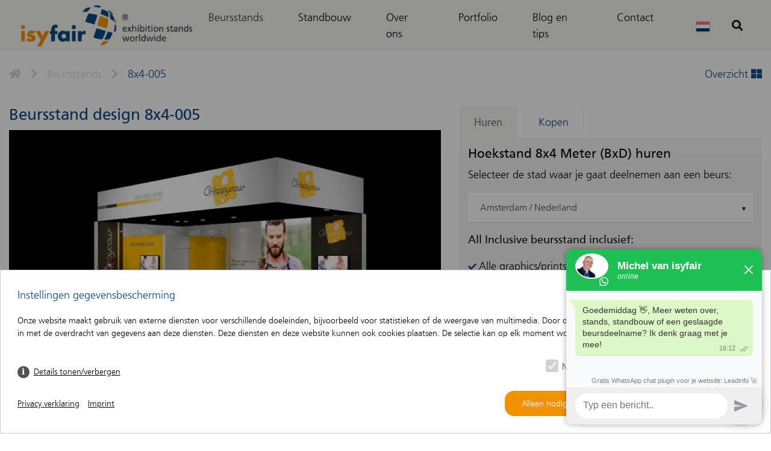

--- FILE ---
content_type: text/html; charset=utf-8
request_url: https://isyfair.nl/beursstands/hoekstand/8x4-005/
body_size: 10466
content:
<!DOCTYPE html><html lang="nl"> <head> <title>Hoekstand 8x4 Meter met Stand design 8x4-005 huren of kopen - isyfair</title> <meta charset="utf-8" /> <meta http-equiv="X-UA-Compatible" content="IE=edge" /> <meta name="description" content="Beursstand 8x4-005 - Hoekstand in de grootte 8x4 Meter (BxD) huren of kopen ✓ 550 stand designs online vergelijken ✓ ► Bekijk hier de prijzen!" /> <meta name="robots" content="index, follow"> <meta name="viewport" content="width=device-width, initial-scale=1, shrink-to-fit=no" /> <meta property="fb:page_id" content="" /> <meta property="og:locale" content="nl" /> <meta property="og:type" content="article" /> <meta property="og:url" content="https://isyfair.de/beursstands/hoekstand/8x4-005/" /> <meta property="og:title" content="Hoekstand 8x4 Meter met Stand design 8x4-005 huren of kopen - isyfair" /> <meta property="og:image" content="" /> <meta property="og:site_name" content="isyfair" /> <meta property="og:description" content="Beursstand 8x4-005 - Hoekstand in de grootte 8x4 Meter (BxD) huren of kopen ✓ 550 stand designs online vergelijken ✓ ► Bekijk hier de prijzen!" /> <link rel="canonical" href="https://isyfair.de/beursstands/hoekstand/8x4-005/" /> <script src="/resources/cache/js/bundled.preload.js" ></script> <link rel="stylesheet" href="/resources/cache/css/bundled.default.css?time=1760346022" media="all"> <link rel="stylesheet" href="/resources/cache/css/bundled.styles.css" media="all"> <script src="/index.php?consent_manager_outputjs=1&amp;lang=3&amp;a=14&amp;i=false&amp;h=false&amp;cid=77&amp;v=4.3.0&amp;r=1&amp;t=17334721753" id="consent_manager_script" defer></script> <link href="/resources/ico/favicon.ico" type="image/x-icon" rel="shortcut icon" /> <link href="/resources/ico/apple-touch-icon.png" rel="apple-touch-icon" /> <link href="/resources/ico/apple-touch-icon-57x57.png" rel="apple-touch-icon" sizes="57x57" /> <link href="/resources/ico/apple-touch-icon-72x72.png" rel="apple-touch-icon" sizes="72x72" /> <link href="/resources/ico/apple-touch-icon-76x76.png" rel="apple-touch-icon" sizes="76x76" /> <link href="/resources/ico/apple-touch-icon-114x114.png" rel="apple-touch-icon" sizes="114x114" /> <link href="/resources/ico/apple-touch-icon-120x120.png" rel="apple-touch-icon" sizes="120x120" /> <link href="/resources/ico/apple-touch-icon-144x144.png" rel="apple-touch-icon" sizes="144x144" /> <link href="/resources/ico/apple-touch-icon-152x152.png" rel="apple-touch-icon" sizes="152x152" /> <link href="/resources/ico/apple-touch-icon-180x180.png" rel="apple-touch-icon" sizes="180x180" /> 
</head><body class="no-js "> <div class="wrapper"> <header> <nav class="navbar navbar-expand-lg fixed-top bg-custom navbar-light" data-mmenu="true"> <div class="container nav-container"> <a class="navbar-brand" title="isyfair" href="https://isyfair.nl/"> <img src="/media/logo-desktop/logo.png" class="img-fluid d-xs-none d-lg-block" spacer="" title="" alt="" /> <img src="/media/logo-tablet/logo.png" class="img-fluid d-xs-none d-md-block d-lg-none" spacer="" title="" alt="" /> <img src="/media/logo-mobile/logo.png" class="img-fluid d-md-none" spacer="" title="" alt="" /> </a> <a id="nav-icon" href="#mmenu" class="btn hamburger hamburger--collapse d-lg-none ml-xs-auto"> <span class="hamburger-box"> <span class="hamburger-inner"></span> </span> </a> <div class="collapse navbar-collapse" id="navbarSupportedContent"><ul class="rex-navi1 navbar-nav ml-xs-auto rex-navi-has-6-elements"><li class="dropdown article-14 active nav-item"><a class="active nav-link" href="/beursstands/" title="Beursstands">Beursstands</a></li><li class="dropdown article-118 nav-item"><a class="nav-link" href="/standbouw/" title="Standbouw">Standbouw</a></li><li class="dropdown article-17 nav-item"><a class="nav-link" href="/over-ons/" title="Over ons">Over ons</a></li><li class="dropdown article-16 nav-item"><a class="nav-link" href="/portfolio/portfolio/" title="Portfolio">Portfolio</a></li><li class="dropdown article-15 nav-item"><a class="nav-link" href="/blog-en-tips/" title="Blog en tips">Blog en tips</a></li><li class="dropdown article-18 nav-item"><a class="nav-link" href="/contact/" title="Contact">Contact</a></li></ul> </div><div id="mmenu" class="d-lg-none"><ul class="rex-navi1 rex-navi-depth-1 rex-navi-has-6-elements"><li class="article-14 active"><a class="active" href="/beursstands/" title="Beursstands">Beursstands</a></li><li class="article-118 "><a class="" href="/standbouw/" title="Standbouw">Standbouw</a></li><li class="article-17 "><a class="" href="/over-ons/" title="Over ons">Over ons</a></li><li class="article-16 "><a class="" href="/portfolio/portfolio/" title="Portfolio">Portfolio</a></li><li class="article-15 "><a class="" href="/blog-en-tips/" title="Blog en tips">Blog en tips</a></li><li class="article-18 "><a class="" href="/contact/" title="Contact">Contact</a></li></ul></div> <div id="langButton" class="dropdown"> <button class="btn dropdown-toggle" type="button" id="langMenu" data-toggle="dropdown" aria-haspopup="true" aria-expanded="false"> <img class="img-fluid" src="/resources/images/nl_nl.png"/> </button> <div class="dropdown-menu" aria-labelledby="langMenu"> <a class="dropdown-item" href="https://isyfair.de/messestand/"><img class="img-fluid" src="/resources/images/de_de.png"/></a><a class="dropdown-item" href="https://isyfair.com/exhibition-stands/"><img class="img-fluid" src="/resources/images/en_gb.png"/></a> </div> </div> <button class="btn btn-secondary btn-search search-top" type="submit"> <i class="fas fa-search"></i> <i class="fas fa-plus"></i> </button> </div> </nav> <div class="wrapper-search-bar search-bar-toggle"> <div class="container search-bar"> <form class="search_it-form" role="search" action="/zoekresultaten/" method="get"> <input id="search-input" class="form-control" type="text" autocomplete="off" name="search" value="" placeholder="Voer de productnaam of het ontwerpnummer in ..." aria-label="Voer de productnaam of het ontwerpnummer in ..."/> </form> </div> </div></header> <main> <div class="container"><div class="row"><div class="col-xs-12"><nav aria-label="breadcrumb"><ol class="breadcrumb"><li class="breadcrumb-item"><a href="/"><i class="fas fa-home"></i></a></li><li class="breadcrumb-item"><i class="fas fa-chevron-right"></i></li><li class="breadcrumb-item"><a href="/beursstands/">Beursstands</a></li><li class="breadcrumb-item"><i class="fas fa-chevron-right"></i></li><li class="breadcrumb-item active"><a href="/beursstands/hoekstand/8x4-005/">8x4-005</a></li><div class="ml-xs-auto"><a href="/beursstands/">Overzicht <i class="fas fa-th-large"></i></a></div></ol></nav></div></div></div> <div class="container" data-product-id=147> <div class="row"> <div class="col-md-7 col-module"> <h1>Beursstand design 8x4-005</h1> <div class="gallery-detail"> <a href="/images/magnific/8x4-005-01.jpg" title="8x4-005 - 1"><img src="data:image/svg+xml;charset=utf8,%3Csvg%20xmlns%3D%27http%3A%2F%2Fwww.w3.org%2F2000%2Fsvg%27%20viewBox%3D%270%200%20545%20307%27%3E%3Crect%20x%3D%270%27%20y%3D%270%27%20width%3D%27545%27%20height%3D%27307%27%20fill%3D%27rgba%28247%2C%20246%2C%20244%2C%200.92%29%27%20%2F%3E%3C%2Fsvg%3E" class="img-fluid w-100 lazy" alt="8x4-005 - 1" title="8x4-005 - 1" data-lazy-srcset="/images/detailview-xs/8x4-005-01.jpg 576w,/images/detailview-sm/8x4-005-01.jpg 768w,/images/detailview-md/8x4-005-01.jpg 992w,/images/detailview-lg/8x4-005-01.jpg 1300w,/images/detailview-xl/8x4-005-01.jpg 1301w" /></a><a href="/images/magnific/8x4-005-02.jpg" title="8x4-005 - 2"><img src="data:image/svg+xml;charset=utf8,%3Csvg%20xmlns%3D%27http%3A%2F%2Fwww.w3.org%2F2000%2Fsvg%27%20viewBox%3D%270%200%20545%20307%27%3E%3Crect%20x%3D%270%27%20y%3D%270%27%20width%3D%27545%27%20height%3D%27307%27%20fill%3D%27rgba%28247%2C%20246%2C%20244%2C%200.92%29%27%20%2F%3E%3C%2Fsvg%3E" class="img-fluid w-100 lazy" alt="8x4-005 - 2" title="8x4-005 - 2" data-lazy-srcset="/images/detailview-xs/8x4-005-02.jpg 576w,/images/detailview-sm/8x4-005-02.jpg 768w,/images/detailview-md/8x4-005-02.jpg 992w,/images/detailview-lg/8x4-005-02.jpg 1300w,/images/detailview-xl/8x4-005-02.jpg 1301w" /></a><a href="/images/magnific/8x4-005-03.jpg" title="8x4-005 - 3"><img src="data:image/svg+xml;charset=utf8,%3Csvg%20xmlns%3D%27http%3A%2F%2Fwww.w3.org%2F2000%2Fsvg%27%20viewBox%3D%270%200%20545%20307%27%3E%3Crect%20x%3D%270%27%20y%3D%270%27%20width%3D%27545%27%20height%3D%27307%27%20fill%3D%27rgba%28247%2C%20246%2C%20244%2C%200.92%29%27%20%2F%3E%3C%2Fsvg%3E" class="img-fluid w-100 lazy" alt="8x4-005 - 3" title="8x4-005 - 3" data-lazy-srcset="/images/detailview-xs/8x4-005-03.jpg 576w,/images/detailview-sm/8x4-005-03.jpg 768w,/images/detailview-md/8x4-005-03.jpg 992w,/images/detailview-lg/8x4-005-03.jpg 1300w,/images/detailview-xl/8x4-005-03.jpg 1301w" /></a><a href="/images/magnific/8x4-005-04.jpg" title="8x4-005 - 4"><img src="data:image/svg+xml;charset=utf8,%3Csvg%20xmlns%3D%27http%3A%2F%2Fwww.w3.org%2F2000%2Fsvg%27%20viewBox%3D%270%200%20545%20307%27%3E%3Crect%20x%3D%270%27%20y%3D%270%27%20width%3D%27545%27%20height%3D%27307%27%20fill%3D%27rgba%28247%2C%20246%2C%20244%2C%200.92%29%27%20%2F%3E%3C%2Fsvg%3E" class="img-fluid w-100 lazy" alt="8x4-005 - 4" title="8x4-005 - 4" data-lazy-srcset="/images/detailview-xs/8x4-005-04.jpg 576w,/images/detailview-sm/8x4-005-04.jpg 768w,/images/detailview-md/8x4-005-04.jpg 992w,/images/detailview-lg/8x4-005-04.jpg 1300w,/images/detailview-xl/8x4-005-04.jpg 1301w" /></a><a href="/images/magnific/8x4-005-05.jpg" title="8x4-005 - 5"><img src="data:image/svg+xml;charset=utf8,%3Csvg%20xmlns%3D%27http%3A%2F%2Fwww.w3.org%2F2000%2Fsvg%27%20viewBox%3D%270%200%20545%20307%27%3E%3Crect%20x%3D%270%27%20y%3D%270%27%20width%3D%27545%27%20height%3D%27307%27%20fill%3D%27rgba%28247%2C%20246%2C%20244%2C%200.92%29%27%20%2F%3E%3C%2Fsvg%3E" class="img-fluid w-100 lazy" alt="8x4-005 - 5" title="8x4-005 - 5" data-lazy-srcset="/images/detailview-xs/8x4-005-05.jpg 576w,/images/detailview-sm/8x4-005-05.jpg 768w,/images/detailview-md/8x4-005-05.jpg 992w,/images/detailview-lg/8x4-005-05.jpg 1300w,/images/detailview-xl/8x4-005-05.jpg 1301w" /></a><a href="/images/magnific/8x4-005-06.jpg" title="8x4-005 - 6"><img src="data:image/svg+xml;charset=utf8,%3Csvg%20xmlns%3D%27http%3A%2F%2Fwww.w3.org%2F2000%2Fsvg%27%20viewBox%3D%270%200%20545%20307%27%3E%3Crect%20x%3D%270%27%20y%3D%270%27%20width%3D%27545%27%20height%3D%27307%27%20fill%3D%27rgba%28247%2C%20246%2C%20244%2C%200.92%29%27%20%2F%3E%3C%2Fsvg%3E" class="img-fluid w-100 lazy" alt="8x4-005 - 6" title="8x4-005 - 6" data-lazy-srcset="/images/detailview-xs/8x4-005-06.jpg 576w,/images/detailview-sm/8x4-005-06.jpg 768w,/images/detailview-md/8x4-005-06.jpg 992w,/images/detailview-lg/8x4-005-06.jpg 1300w,/images/detailview-xl/8x4-005-06.jpg 1301w" /></a><a href="/images/magnific/8x4-005-front.jpg" title="8x4-005 - 7"><img src="data:image/svg+xml;charset=utf8,%3Csvg%20xmlns%3D%27http%3A%2F%2Fwww.w3.org%2F2000%2Fsvg%27%20viewBox%3D%270%200%20545%20307%27%3E%3Crect%20x%3D%270%27%20y%3D%270%27%20width%3D%27545%27%20height%3D%27307%27%20fill%3D%27rgba%28247%2C%20246%2C%20244%2C%200.92%29%27%20%2F%3E%3C%2Fsvg%3E" class="img-fluid w-100 lazy" alt="8x4-005 - 7" title="8x4-005 - 7" data-lazy-srcset="/images/detailview-xs/8x4-005-front.jpg 576w,/images/detailview-sm/8x4-005-front.jpg 768w,/images/detailview-md/8x4-005-front.jpg 992w,/images/detailview-lg/8x4-005-front.jpg 1300w,/images/detailview-xl/8x4-005-front.jpg 1301w" /></a><a href="/images/magnific/8x4-005-top.jpg" title="8x4-005 - 8"><img src="data:image/svg+xml;charset=utf8,%3Csvg%20xmlns%3D%27http%3A%2F%2Fwww.w3.org%2F2000%2Fsvg%27%20viewBox%3D%270%200%20545%20307%27%3E%3Crect%20x%3D%270%27%20y%3D%270%27%20width%3D%27545%27%20height%3D%27307%27%20fill%3D%27rgba%28247%2C%20246%2C%20244%2C%200.92%29%27%20%2F%3E%3C%2Fsvg%3E" class="img-fluid w-100 lazy" alt="8x4-005 - 8" title="8x4-005 - 8" data-lazy-srcset="/images/detailview-xs/8x4-005-top.jpg 576w,/images/detailview-sm/8x4-005-top.jpg 768w,/images/detailview-md/8x4-005-top.jpg 992w,/images/detailview-lg/8x4-005-top.jpg 1300w,/images/detailview-xl/8x4-005-top.jpg 1301w" /></a> </div> </div> <div class="col-xl-4 offset-xl-1 col-md-5"> <div class="detailbox"> <nav> <div class="nav nav-tabs" id="nav-tab" role="tablist"> <a class="nav-item nav-link active" id="rent-tab" data-toggle="tab" href="#rent" role="tab" aria-controls="rent" aria-selected="false">Huren</a> <a class="nav-item nav-link " id="buy-tab" data-toggle="tab" href="#buy" role="tab" aria-controls="buy" aria-selected="true">Kopen</a> </div> </nav> <div class="tab-content" id="product-tabs"> <div class="tab-pane fade " id="buy" role="tabpanel" aria-labelledby="buy-tab"> <h3>Beursstand design 8x4-005 kopen</h3> <p><b>Koopprijs inclusief: </p></b> <p>Naast het hurenvan je beursstand voor een of meerdere beurzen, kun je onze stands natuurlijkook kopen. We maken graag een interessant koop-voorstel voor je! </p> <a href="/contact/koop-offerte-per-mail-ontvangen/?product_id=147&amp;form_submit=Koop-offerte+ontvangen&amp;form_type=buy&amp;form_subject=Koop-offerte+aanvragen+voor+8x4-005" class="btn btn-secondary btn-block">Koop-offerte ontvangen</a> </div> <div class="tab-pane fade show active" id="rent" role="tabpanel" aria-labelledby="rent-tab"> <h3>Hoekstand 8x4 Meter (BxD) huren</h3> <p>Selecteer de stad waar je gaat deelnemen aan een beurs:</p> <select name="location" size="1" class="mdb-select md-form"> <option value="" disabled="disabled">Selecteer een stad</option> <option value="1" selected="selected">Amsterdam / Nederland</option> <option value="2">Antwerpen / België</option> <option value="3">Barcelona / Spanje</option> <option value="4">Bazel / Zwitserland</option> <option value="5">Berlijn / Duitsland</option> <option value="6">Bern / Zwitserland</option> <option value="7">Bonn / Duitsland</option> <option value="8">Brussel / België</option> <option value="9">Dortmund / Duitsland</option> <option value="10">Dresden / Duitsland</option> <option value="11">Duisburg / Duitsland</option> <option value="12">Düsseldorf / Duitsland</option> <option value="13">Essen / Duitsland</option> <option value="14">Frankfurt / Duitsland</option> <option value="15">Freiburg / Duitsland</option> <option value="16">Friedrichshafen / Duitsland</option> <option value="17">Genève / Zwitserland</option> <option value="18">Gorinchem / Nederland</option> <option value="19">Hamburg / Duitsland</option> <option value="20">Hannover / Duitsland</option> <option value="21">Hardenberg / Nederland</option> <option value="22">Karlsruhe / Duitsland</option> <option value="23">Keulen / Duitsland</option> <option value="24">Kopenhagen / Denemarken</option> <option value="25">Lausanne / Zwitserland</option> <option value="26">Leipzig / Duitsland</option> <option value="27">Linz / Oostenrijk</option> <option value="28">Luxemburg / Luxemburg</option> <option value="29">Luzern / Zwitserland</option> <option value="30">Lyon / Frankrijk</option> <option value="31">Maastricht / Nederland</option> <option value="32">Madrid / Spanje</option> <option value="34">Mannheim / Duitsland</option> <option value="33">Milaan / Italië</option> <option value="35">München / Duitsland</option> <option value="36">Neurenberg / Duitsland</option> <option value="37">Parijs / Frankrijk</option> <option value="38">Rotterdam / Nederland</option> <option value="39">Salzburg / Oostenrijk</option> <option value="41">Stuttgart / Duitsland</option> <option value="42">Utrecht / Nederland</option> <option value="43">Wels / Oostenrijk</option> <option value="44">Wenen / Oostenrijk</option> <option value="45">Wiesbaden / Duitsland</option> <option value="46">Zürich / Zwitserland</option> <option value="40">s-Hertogenbosch / Nederland</option></select> <p><b>All Inclusive beursstand inclusief: </p></b><ul class="list-unstyled properties-list"><li class="has-description material-tooltip-main" data-toggle="tooltip" title="Alle bedrukkingen zoals logo's, foto's en teksten voor de volledige stand zijn bij de prijs inbegrepen. In sommige designs hangen 'Hanging Banners' boven de stand. Ook die zijn inclusief."><p>Alle graphics/prints</p></li><li class="has-description material-tooltip-main" data-toggle="tooltip" title="Een volledige set verlichting / spots om de stand goed te belichten (zoals afgebeeld). In sommige ontwerpen zijn ook LED-wanden opgenomen. Ook die zijn dan bij de prijs inbegrepen."><p>Verlichting</p></li><li class="has-description material-tooltip-main" data-toggle="tooltip" title="LED scherm(en) zoals afgebeeld in het design is/zijn bij de prijs inbegrepen."><p>LED scherm(en)</p></li><li class="has-description material-tooltip-main" data-toggle="tooltip" title="De vloer en vloerbedekking zoals afgebeeld in het design is bij de prijs inbegrepen. Aanpassingen zijn mogelijk."><p>Vloer</p></li><li class="has-description material-tooltip-main" data-toggle="tooltip" title="Een complete set beursmeubilair zoals afgebeeld in het design is bij de prijs inbegrepen. Aanpassingen zijn mogelijk."><p>Meubilair</p></li><li class="has-description material-tooltip-main" data-toggle="tooltip" title="Het transport van je stand naar en van de beurs is bij de prijs inbegrepen."><p>Transport </p></li><li class="has-description material-tooltip-main" data-toggle="tooltip" title="Premium projectmanagement waarbij onze projectmanagers ervoor zorgen dat alles perfect wordt geregeld en aangevraagd is bij de prijs inbegrepen."><p>Projectmanagement</p></li><li class="has-description material-tooltip-main" data-toggle="tooltip" title="De complete hardware voor de volledige beursstand inclusief de wanden, dakconstructies, pantry, balies, vitrines, podiums etc. zijn bij de prijs inbegrepen."><p>Complete hardware</p></li></ul> <h5 class="price"><span class="spinner-border text-primary" role="status"><span class="sr-only">pagina wordt geladen...</span></span><span class="rent">23.239 €</span></h5> <h4>All-in prijs (excl. BTW)</h4> <a href="/contact/offerte-per-mail-ontvangen/?product_id=147&amp;form_submit=Deze+offerte+per+mail+ontvangen&amp;form_type=rent&amp;form_subject=Vrijblijvende+aanvraag+voor+beursstand+8x4-005" class="btn btn-secondary btn-block">Deze offerte per mail ontvangen</a> <a href="/contact/deze-stand-vrijblijvend-reserveren/?product_id=147&amp;form_submit=Reserveer+deze+stand+vrijblijvend&amp;form_type=reservation&amp;form_subject=Vrijblijvende+reservering+voor+stand+8x4-005" class="btn btn-secondary btn-block">Reserveer deze stand vrijblijvend</a> </div> </div> </div> </div> </div> <div class="description-rental"> <div class="row"> <div class="col-xs-12 mb-xs-4"> <p>Voor de basis van deze 8x4-005 stand van het type Hoekstand met een afmeting van 8x4 Meter (BxD) hebben we gebruikt gemaakt van ons creatieve beursstand systeem isyWALL. De <span class="isy">ISY</span><span class="fair">FAIR</span> ontwerpers ontwikkelen op basis van dit systeem attractieve en communicatieve beursstands die duurzaam en herbruikbaar zijn. Waar nodig voegen ze op maat ontwikkelde elementen aan het design toe.</p><p>Veel aandacht wordt daarbij ook besteed aan het beursmeubilair en de infobalie. Deze vervullen niet alleen een praktische rol, maar zijn ook sterk bepalend voor het effekt van de beursstand .</p><p>Voor meer visuele aantrekkingskracht zijn de volgende elementen geïntegreerd in dit stand ontwerp:</p><ul><li><strong>Beeldscherm</strong><br />Voor het afspelen van (product) video’s bijvoorbeeld.</li><li><strong>Verlichte LED-panelen</strong><br />Dit wil zeggen dat de foto’s niet vanaf de voorkant, maar vanaf de achterzijde (van binnenuit) worden verlicht, wat een bijzonder mooi effect geeft.</li><li><strong>Meeting-room</strong><br />In deze stand is een ruimte ingericht voor het houden van vergaderingen met klanten en relaties.</li><li><strong>Pantry</strong><br />Zeker de wat grotere beursstands kunnen niet zonder een afsluitbare ruimte voor het opbergen van spullen of om in te richten als kleine keuken.</li></ul><p>Voor deze beursstand kozen we ook voor een verhoogde vloer. Dit heeft als praktisch voordeel dat bedrading en leidingen onzichtbaar onder de vloer kunnen worden weggewerkt. Daarnaast ziet een systeemvloer er veel mooier en professioneler uit.</p> </div> </div> <div class="row"> <div class="col-md-12 mb-xs-4"> <h2>De genoemde huurprijs is inclusief de volgende elementen:</h2> <ul class="list-unstyled properties-list"><li>Alle graphics/prints<br /><span>Alle bedrukkingen zoals logo's, foto's en teksten voor de volledige stand zijn bij de prijs inbegrepen. In sommige designs hangen 'Hanging Banners' boven de stand. Ook die zijn inclusief.</span></li><li>Verlichting<br /><span>Een volledige set verlichting / spots om de stand goed te belichten (zoals afgebeeld). In sommige ontwerpen zijn ook LED-wanden opgenomen. Ook die zijn dan bij de prijs inbegrepen.</span></li><li>LED scherm(en)<br /><span>LED scherm(en) zoals afgebeeld in het design is/zijn bij de prijs inbegrepen.</span></li><li>Vloer<br /><span>De vloer en vloerbedekking zoals afgebeeld in het design is bij de prijs inbegrepen. Aanpassingen zijn mogelijk.</span></li><li>Meubilair<br /><span>Een complete set beursmeubilair zoals afgebeeld in het design is bij de prijs inbegrepen. Aanpassingen zijn mogelijk.</span></li><li>Transport <br /><span>Het transport van je stand naar en van de beurs is bij de prijs inbegrepen.</span></li><li>Projectmanagement<br /><span>Premium projectmanagement waarbij onze projectmanagers ervoor zorgen dat alles perfect wordt geregeld en aangevraagd is bij de prijs inbegrepen.</span></li><li>Complete hardware<br /><span>De complete hardware voor de volledige beursstand inclusief de wanden, dakconstructies, pantry, balies, vitrines, podiums etc. zijn bij de prijs inbegrepen.</span></li></ul> </div> </div> <div class="row"> <div class="col-xs-12 mb-xs-4"> <h2><u>Niet</u> inbegrepen bij de full-service huurprijs zijn:</h2><p>kosten welke worden berekend door de beursorganisator en externe service-partners zoals bijvoorbeeld:</p><ul><li>Huur standruimte</li><li>Elektra</li><li>Water en aansluiting</li><li>Wi-Fi</li><li>Rigging (tuidraden benodigd voor Hanging Banners)</li><li>Dagelijkse stand schoonmaak</li><li>Verzekeringen</li><li>Stand bewaking</li></ul><p>.. en andere kosten welke door de organisator van de beurs of externe service partners worden berekend.</p><p>Voor het maken en printen van de graphics gaan we ervan uit dat je ons de kant-en-klare print files kunt leveren (ready to print). Wil je dat wij het artwork en de printfiles voor je produceren? Ook dat is mogelijk. In dat geval maken we daar een fair voorstel voor.</p><p>Dit design kan natuurlijk helemaal worden aangepast naar jouw wensen en eisen. Laat ons weten wat je plannen zijn en welke eisen je stelt aan jouw stand, dan maakt ons design-team een concept op maat voor je. Stuur ons een mail op info@<span class="isy">ISY</span><span class="fair">FAIR</span>.com of bel ons op (+31) (0) 6 22690489.</p> </div> </div> <div class="row rental-buttons"> <div class="col-xs-12 justify-content-sm-between d-xs-flex flex-xs-column flex-sm-row"> <a href="/contact/offerte-per-mail-ontvangen/?product_id=147&amp;form_submit=Deze+offerte+per+mail+ontvangen&amp;form_type=rent&amp;form_subject=Vrijblijvende+aanvraag+voor+beursstand+8x4-005" class="btn btn-secondary">Deze offerte per mail ontvangen</a> <a href="/contact/aangepast-3d-ontwerp-ontvangen/?product_id=147&amp;form_btn_color=btn-secondary&amp;form_submit=Gratis+een+aangepast+ontwerp+ontvangen&amp;form_type=custom&amp;form_subject=Ontwerp+aanvraag+voor+8x4-005" class="btn btn-secondary">Ontvang een aangepast ontwerp (gratis)</a> <a href="/contact/neem-contact-met-ons-op/?product_id=147&amp;form_subject=Aanvraag+voor%3A+8x4-005" class="btn btn-secondary">Contact opnemen</a> </div> </div> </div> <div class="description-buy"> <div class="row"> <div class="col-xs-12 mb-xs-4"> </div> </div> <div class="row"> <div class="col-md-12 mb-xs-4"> </div> </div> <div class="row"> <div class="col-xs-12 mb-xs-4"> </div> </div> <div class="row buy-buttons"> <div class="col-xs-12 justify-content-xs-between d-xs-flex"> <a href="/contact/koop-offerte-per-mail-ontvangen/?product_id=147&amp;form_submit=Koop-offerte+ontvangen&amp;form_type=buy&amp;form_subject=Koop-offerte+aanvragen+voor+8x4-005" class="btn btn-secondary">Koop-offerte ontvangen</a> <a href="/contact/aangepast-3d-ontwerp-ontvangen/?product_id=147&amp;form_btn_color=btn-secondary&amp;form_submit=Gratis+een+aangepast+ontwerp+ontvangen&amp;form_type=custom&amp;form_subject=Ontwerp+aanvraag+voor+8x4-005" class="btn btn-secondary">Ontvang een aangepast ontwerp (gratis)</a> <a href="/contact/neem-contact-met-ons-op/?product_id=147&amp;form_submit=Contact+opnemen&amp;form_type=3d-modell&amp;form_subject=Aanvraag+voor+8x4-005" class="btn btn-secondary">Contact opnemen</a> </div> </div> </div> <div class="row"><div class="col-xs-12"><h2>Beursstands die ook interessant voor je kunnen zijn</h2></div></div><div class="similar_booth"> <div class="row"> <div class="col-xs-12"> <div class="slider-container booth-slider" data-slick='{&quot;slidesToShow&quot;:&quot;3&quot;}'> <div> <div class="item"> <div class="card"> <img src="data:image/svg+xml;charset=utf8,%3Csvg%20xmlns%3D%27http%3A%2F%2Fwww.w3.org%2F2000%2Fsvg%27%20viewBox%3D%270%200%20715%20501%27%3E%3Crect%20x%3D%270%27%20y%3D%270%27%20width%3D%27715%27%20height%3D%27501%27%20fill%3D%27rgba%28247%2C%20246%2C%20244%2C%200.92%29%27%20%2F%3E%3C%2Fsvg%3E" class="img-fluid" alt="" title="8x4-016" data-lazy-srcset="/images/booth-slider-xs/8x4-016-01.jpg 576w,/images/booth-slider-sm/8x4-016-01.jpg 768w,/images/booth-slider-md/8x4-016-01.jpg 992w,/images/booth-slider-lg/8x4-016-01.jpg 1300w,/images/booth-slider-xl/8x4-016-01.jpg 1301w" /> <div class="card-body bg-primary"> <a class="stretched-link" title="" href="/beursstands/hoekstand/8x4-016/" ></a> <h3 class="headline">8x4-016</h3> </div> </div> </div></div><div> <div class="item"> <div class="card"> <img src="data:image/svg+xml;charset=utf8,%3Csvg%20xmlns%3D%27http%3A%2F%2Fwww.w3.org%2F2000%2Fsvg%27%20viewBox%3D%270%200%20715%20501%27%3E%3Crect%20x%3D%270%27%20y%3D%270%27%20width%3D%27715%27%20height%3D%27501%27%20fill%3D%27rgba%28247%2C%20246%2C%20244%2C%200.92%29%27%20%2F%3E%3C%2Fsvg%3E" class="img-fluid" alt="" title="8x4-003" data-lazy-srcset="/images/booth-slider-xs/8x4-003-01.jpg 576w,/images/booth-slider-sm/8x4-003-01.jpg 768w,/images/booth-slider-md/8x4-003-01.jpg 992w,/images/booth-slider-lg/8x4-003-01.jpg 1300w,/images/booth-slider-xl/8x4-003-01.jpg 1301w" /> <div class="card-body bg-primary"> <a class="stretched-link" title="" href="/beursstands/hoekstand/8x4-003/" ></a> <h3 class="headline">8x4-003</h3> </div> </div> </div></div><div> <div class="item"> <div class="card"> <img src="data:image/svg+xml;charset=utf8,%3Csvg%20xmlns%3D%27http%3A%2F%2Fwww.w3.org%2F2000%2Fsvg%27%20viewBox%3D%270%200%20715%20501%27%3E%3Crect%20x%3D%270%27%20y%3D%270%27%20width%3D%27715%27%20height%3D%27501%27%20fill%3D%27rgba%28247%2C%20246%2C%20244%2C%200.92%29%27%20%2F%3E%3C%2Fsvg%3E" class="img-fluid" alt="" title="8x4-001" data-lazy-srcset="/images/booth-slider-xs/8x4-001-01.jpg 576w,/images/booth-slider-sm/8x4-001-01.jpg 768w,/images/booth-slider-md/8x4-001-01.jpg 992w,/images/booth-slider-lg/8x4-001-01.jpg 1300w,/images/booth-slider-xl/8x4-001-01.jpg 1301w" /> <div class="card-body bg-primary"> <a class="stretched-link" title="" href="/beursstands/hoekstand/8x4-001/" ></a> <h3 class="headline">8x4-001</h3> </div> </div> </div></div><div> <div class="item"> <div class="card"> <img src="data:image/svg+xml;charset=utf8,%3Csvg%20xmlns%3D%27http%3A%2F%2Fwww.w3.org%2F2000%2Fsvg%27%20viewBox%3D%270%200%20715%20501%27%3E%3Crect%20x%3D%270%27%20y%3D%270%27%20width%3D%27715%27%20height%3D%27501%27%20fill%3D%27rgba%28247%2C%20246%2C%20244%2C%200.92%29%27%20%2F%3E%3C%2Fsvg%3E" class="img-fluid" alt="" title="8x4-007" data-lazy-srcset="/images/booth-slider-xs/8x4-007-01.jpg 576w,/images/booth-slider-sm/8x4-007-01.jpg 768w,/images/booth-slider-md/8x4-007-01.jpg 992w,/images/booth-slider-lg/8x4-007-01.jpg 1300w,/images/booth-slider-xl/8x4-007-01.jpg 1301w" /> <div class="card-body bg-primary"> <a class="stretched-link" title="" href="/beursstands/hoekstand/8x4-007/" ></a> <h3 class="headline">8x4-007</h3> </div> </div> </div></div><div> <div class="item"> <div class="card"> <img src="data:image/svg+xml;charset=utf8,%3Csvg%20xmlns%3D%27http%3A%2F%2Fwww.w3.org%2F2000%2Fsvg%27%20viewBox%3D%270%200%20715%20501%27%3E%3Crect%20x%3D%270%27%20y%3D%270%27%20width%3D%27715%27%20height%3D%27501%27%20fill%3D%27rgba%28247%2C%20246%2C%20244%2C%200.92%29%27%20%2F%3E%3C%2Fsvg%3E" class="img-fluid" alt="" title="8x4-008" data-lazy-srcset="/images/booth-slider-xs/8x4-008-01.jpg 576w,/images/booth-slider-sm/8x4-008-01.jpg 768w,/images/booth-slider-md/8x4-008-01.jpg 992w,/images/booth-slider-lg/8x4-008-01.jpg 1300w,/images/booth-slider-xl/8x4-008-01.jpg 1301w" /> <div class="card-body bg-primary"> <a class="stretched-link" title="" href="/beursstands/hoekstand/8x4-008/" ></a> <h3 class="headline">8x4-008</h3> </div> </div> </div></div><div> <div class="item"> <div class="card"> <img src="data:image/svg+xml;charset=utf8,%3Csvg%20xmlns%3D%27http%3A%2F%2Fwww.w3.org%2F2000%2Fsvg%27%20viewBox%3D%270%200%20715%20501%27%3E%3Crect%20x%3D%270%27%20y%3D%270%27%20width%3D%27715%27%20height%3D%27501%27%20fill%3D%27rgba%28247%2C%20246%2C%20244%2C%200.92%29%27%20%2F%3E%3C%2Fsvg%3E" class="img-fluid" alt="" title="8x4-015" data-lazy-srcset="/images/booth-slider-xs/8x4-015-01.jpg 576w,/images/booth-slider-sm/8x4-015-01.jpg 768w,/images/booth-slider-md/8x4-015-01.jpg 992w,/images/booth-slider-lg/8x4-015-01.jpg 1300w,/images/booth-slider-xl/8x4-015-01.jpg 1301w" /> <div class="card-body bg-primary"> <a class="stretched-link" title="" href="/beursstands/hoekstand/8x4-015/" ></a> <h3 class="headline">8x4-015</h3> </div> </div> </div></div> </div> </div> </div></div></div><div class="container"> <div class="row"> <div class="col-xs-12 col-module"> <div class="row"> <div class="col-xs-12 col-lg-8 offset-lg-2"> <div class="message_no_result"> <h2>Kun je niet vinden wat je zoekt?</h2> <p>Neem contact met ons op en we maken gratis een 3D beursstand design op maat voor je.</p> <p> <a class="btn btn-secondary waves-effect waves-light" href="/contact/">Neem contact met ons op</a> </p> </div> </div> </div> </div> </div></div><div> <div class="container content-container"> <div class="row"> <div class="col-xs-12"> <div class="row"> <div class="col-xs-12 col-module align-self-xs-top"> <div class="row"> <div class="col-xs-12"> <h2>Beursstands</h2><p>Als je deelneemt aan beurzen kun je niet zonder een goede beursstand. Een stand waarmee je de aandacht van bezoekers trekt en waarmee je jouw verhaal verteld.</p><p>Beurzen zijn onverminderd populair. Heel veel bedrijven, vooral in de B2B, maar ook in de B2C kunnen niet zonder (vak)beurzen als het gaat om het in contact komen met nieuwe, potentiële klanten en afnemers. Op het eerste gezicht best vreemd. Online is immers “alles” te vinden?</p><p>Het geheim van deelnemen aan beurzen is het persoonlijk contact. Face-to-face. Elkaar ontmoeten, spreken en leren kennen. Zaken die je niet bereikt in de virtuele, online wereld. En dat is dan ook dé succesfactor van exposeren.</p><p>Toch blijkt succesvol exposeren nog niet zo heel gemakkelijk. Want wat voor beursstand heb je nou precies nodig om je doelstellingen te bereiken? De keuze is enorm. Kies je voor een modulaire beursstand, een stand die je zelf kan opbouwen (bijvoorbeeld een pop-up stand) of voor een volledig op maat gemaakte full service beursstand?</p><p>De keuze van de voor jou beste beursstand hangt af van verschillende factoren:</p><p>De antwoorden op deze vragen zijn niet zo gemakkelijk. Vele hangt af van:</p><ul><li>De grootte van je stand</li><li>Of je jouw <a href="https://isyfair.nl/beursstands/beursstand-huren/" target="_blank">beursstand wilt huren</a></li><li>Of toch de voorkeur geeft aan een <a href="https://isyfair.nl/beursstands/beursstand-kopen/" target="_blank">beursstand kopen</a></li><li>Het aantal beurzen waaraan je per jaar deelneemt</li><li>Het budget dat je beschikbaar hebt voor jouw stand of beurs.</li></ul><p>Om de juiste keuze te maken bespreek jouw wensen en situatie het beste met een ervaren standbouwer of beursstand leverancier. Hij of zij weet in welke situaties welke stands en stand typen het meest geschikt zijn. Een modulaire stand, houtbouw stand of misschien toch een lichtgewicht pop-up beursstand die je zelf makkelijk meeneemt en opbouwt?</p><h2>De elementen van een goede stand op een beurs – welke zijn dat?</h2><p>Deelnemen aan een vakbeurs met het doel hiermee commerciële doelen te behalen vereist een gedegen voorbereiding en aanpak. En natuurlijk een topkwaliteit beursstand. Maar wat is dan een goede beursstand? Welke elementen bepalen of deze je wel of niet in contact brengt met bezoekers die in de toekomst misschien wel tot je grootste klanten gaan behoren?</p><p><strong>1. Een heldere, duidelijke boodschap en communicatie</strong></p><p>Deze factor kun je gerust zien als de allerbelangrijkste. Bezoekers moeten snappen wie je bent en wat je doet. En waarom je interessant bent voor hem of haar. En dat in hooguit een paar seconden tijd. Maar let er maar eens op hoeveel beursstands je ziet waarbij je als bezoeker niet snapt wat de standhouder nou precies doet. Een gemiste kans.</p><p><strong>2. Merkbeleving</strong></p><p>De stijl en de uitstraling van de stand moet passen bij wie jij als bedrijf of merk bent. Zo versterkt jouw beursstand jouw merk en draagt deze bij aan herkenning, imago en het juiste gevoel dat bezoekers hebben.</p><p><strong>3. De praktische functie van een beursstand</strong></p><ul><li>Behalve de “zachte” factoren zoals communicatie en merkbeleving, heeft je stand ook belangrijke praktische functies. Denk daarbij bijvoorbeeld aan:</li><li>Hospitality – catering, drankjes en snacks om jouw bezoekers zich goed te laten voelen en ze langer op je stand te houden</li><li>Productdemonstratie – gebruik je beursstand om producten te tonen, demonstreren, uit te leggen en te verkopen</li><li>Verkoop – sommige beurzen lenen zich voor directe verkoop. Je beursstand als tijdelijke pop-up store!</li><li>Lezing – gebruik je stand om kennis te delen en lezingen te geven. Hierdoor bouw je autoriteit en vertrouwen op.</li></ul><p>Samengevat is een beursstand is een middel om in contact te komen met bezoekers en (potentiële) klanten. De stand legt daarmee de basis voor contacten en kennismakingen. Jouw beursstand is dan ook vooral een verkooptool. Een tool waarmee je jouw marktaandeel verstevigd, nieuwe klanten en omzet binnenhaalt en nieuwe markten aanboort. En daarnaast ontmoet en spreek je op jouw stand ook eindelijk weer eens je bestaande klanten.</p><h2>Een goede voorbereiding is het halve werk én zorgt voor de beste beursstand</h2><p>Een cliché, maar wel waar. Begin op tijd in je zoektocht naar de beste beursstand en het meest passende stand design. Last-minute nog snel je standje regelen levert niet alleen stress op, maar vergroot ook de kans dat je stand nét niet helemaal voldoet. Waardoor je minder resultaten behaalt.</p><h2>Marketing rondom je beursdeelname</h2><p>Een succesvolle beursdeelname gaat echter verder dan alleen een goede beursstand. Alhoewel het hier te ver voert om alle beursmarketing activiteiten te benoemen, hierbij wel alvast een paar belangrijke:</p><ul><li>Zet al vóor de beurs jouw social media kanalen in om je beursdeelname kenbaar te maken</li><li>Nodig klanten en prospects uit voor een bezoek op jouw stand</li><li>Bedenk een beursactie om zo bezoekers nog meer te triggeren langs te komen op jouw beursstand</li><li>Bedank na de beurs alle bezoekers per mail of whatsapp voor hun komst naar jouw stand</li><li>Zorg voor een goede follow up van je beurscontacten.</li></ul><h2>Advies of ideeën nodig over jouw beursstand en beursdeelname?</h2><p>Het team van <span class="isy">ISY</span><span class="fair">FAIR</span> staat voor je klaar om samen met je te werken aan een geslaagde stand en beursdeelname. Neem contact op voor een vrijblijvend gesprek.</p> </div> </div> </div> </div> </div> </div> </div></div> </main> <footer> <div class="footer-bar container-fluid"> <div class="container h-100"> <div class="row h-100"> <div class="col-xs-12 my-xs-auto"> <div class="icons-left float-xs-left"> <a href="/contact/"><i class="far fa-envelope"></i></a> </div> <div class="icons-right float-xs-right"> <a href="https://www.facebook.com/GARREIS.de/"><i class="fab fa-facebook-f"></i></a> <a href="https://www.instagram.com/garreis_unternehmensgruppe/"><i class="fab fa-instagram"></i></a> </div> </div> </div> </div> </div> <div class="container footer-container"> <div class="row"> <div class="col-sm-12 col-md-8 col-module"> <a class="footer-logo" title="isyfair" href="https://isyfair.nl/"> <img src="data:image/svg+xml;charset=utf8,%3Csvg%20xmlns%3D%27http%3A%2F%2Fwww.w3.org%2F2000%2Fsvg%27%20viewBox%3D%270%200%20199%2047%27%3E%3Crect%20x%3D%270%27%20y%3D%270%27%20width%3D%27398%27%20height%3D%2794%27%20fill%3D%27rgba%28247%2C%20246%2C%20244%2C%200.92%29%27%20%2F%3E%3C%2Fsvg%3E" class="img-fluid d-xs-none d-lg-block lazy" title="" alt="" src="https://isyfair.de/images/logo-desktop/logo.png" data-lazy-srcset="/images/mm-xs/logo.png 576w,/images/mm-sm/logo.png 768w,/images/mm-md/logo.png 992w,/images/mm-lg/logo.png 1300w,/images/mm-xl/logo.png 1301w" /> <img src="data:image/svg+xml;charset=utf8,%3Csvg%20xmlns%3D%27http%3A%2F%2Fwww.w3.org%2F2000%2Fsvg%27%20viewBox%3D%270%200%20199%2047%27%3E%3Crect%20x%3D%270%27%20y%3D%270%27%20width%3D%27398%27%20height%3D%2794%27%20fill%3D%27rgba%28247%2C%20246%2C%20244%2C%200.92%29%27%20%2F%3E%3C%2Fsvg%3E" class="img-fluid d-xs-none d-md-block d-lg-none lazy" title="" alt="" src="https://isyfair.de/images/logo-tablet/logo.png" data-lazy-srcset="/images/mm-xs/logo.png 576w,/images/mm-sm/logo.png 768w,/images/mm-md/logo.png 992w,/images/mm-lg/logo.png 1300w,/images/mm-xl/logo.png 1301w" /> <img src="data:image/svg+xml;charset=utf8,%3Csvg%20xmlns%3D%27http%3A%2F%2Fwww.w3.org%2F2000%2Fsvg%27%20viewBox%3D%270%200%20199%2047%27%3E%3Crect%20x%3D%270%27%20y%3D%270%27%20width%3D%27398%27%20height%3D%2794%27%20fill%3D%27rgba%28247%2C%20246%2C%20244%2C%200.92%29%27%20%2F%3E%3C%2Fsvg%3E" class="img-fluid d-md-none lazy" title="" alt="" src="https://isyfair.de/images/logo-mobile/logo.png" data-lazy-srcset="/images/mm-xs/logo.png 576w,/images/mm-sm/logo.png 768w,/images/mm-md/logo.png 992w,/images/mm-lg/logo.png 1300w,/images/mm-xl/logo.png 1301w" /> </a> </div> </div> <div class="row"> <div class="col-xs-12 col-md-3"> <div class="footer-nav-title">Beursstands</div> <div class="footer-nav"> <ul class="rex-navi1 nav mr-xs-auto"><li class="article-26 nav-item"> <a class="nav-link" href="/beursstands/beursstand-huren/" title="Beursstand huren">Beursstand huren</a> </li><li class="article-68 nav-item"> <a class="nav-link" href="/beursstands/beursstand-kopen/" title="Beursstand kopen">Beursstand kopen</a> </li><li class="article-30 nav-item"> <a class="nav-link" href="/beursstands/beursstand-formaten/" title="Beursstand formaten">Beursstand formaten</a> </li><li class="article-75 nav-item"> <a class="nav-link" href="/beursstands/typen-beursstands/" title="Typen beursstands">Typen beursstands</a> </li><li class="article-76 nav-item"> <a class="nav-link" href="/beursstands/beursstand-prijzen/" title="Beursstand prijzen">Beursstand prijzen</a> </li></ul> </div> </div> <div class="col-xs-12 col-md-3"> <div class="footer-nav-title">Service</div> <div class="footer-nav"> <ul class="rex-navi1 nav mr-xs-auto"><li class="article-61 nav-item"> <a class="nav-link" href="/blog-en-tips/gratis-3d-stand-design/" title="Gratis 3D stand design">Gratis 3D stand design</a> </li><li class="article-71 nav-item"> <a class="nav-link" href="/service/op-en-afbouw-service/" title="Op- en afbouw service">Op- en afbouw service</a> </li><li class="article-73 nav-item"> <a class="nav-link" href="/service/projectmanagement/" title="Projectmanagement">Projectmanagement</a> </li><li class="article-123 nav-item"> <a class="nav-link" href="/service/beurstraining/" title="Beurstraining">Beurstraining</a> </li><li class="article-154 nav-item"> <a class="nav-link" href="/service/faqs/heeft-isyfair-een-kantoor-die-ik-kan-bezoeken/" title="FAQ's">FAQ's</a> </li><li class="article-199 nav-item"> <a class="nav-link" href="/beurzen/" title="Beurzen">Beurzen</a> </li></ul> </div> </div> <div class="col-xs-12 col-md-3"> <div class="footer-nav-title">Blogs</div> <div class="footer-nav"> <ul class="rex-navi1 nav mr-xs-auto"><li class="article-47 nav-item"> <a class="nav-link" href="/blog-en-tips/een-beursstand-huren-of-toch-liever-kopen-wat-zijn-de-voor-en-nadelen/" title="Een beursstand huren of toch liever kopen - wat zijn de voor - en nadelen?">Een beursstand huren of toch liever kopen - wat zijn de voor - en nadelen?</a> </li><li class="article-39 nav-item"> <a class="nav-link" href="/blog-en-tips/in-9-stappen-een-succesvolle-beursstand-realiseren/" title="in 9 stappen een succesvolle beursstand realiseren">in 9 stappen een succesvolle beursstand realiseren</a> </li><li class="article-66 nav-item"> <a class="nav-link" href="/blog-en-tips/typen-beursstands-wat-zijn-de-verschillen-en-de-voor-en-nadelen/" title="Typen beursstands - wat zijn de verschillen en de voor- en nadelen? ">Typen beursstands - wat zijn de verschillen en de voor- en nadelen? </a> </li><li class="article-40 nav-item"> <a class="nav-link" href="/blog-en-tips/het-isyfair-full-service-huurpakket-zo-word-je-beursdeelname-eenvoudig-effectief-en-efficient/" title="Het isyfair full-service huurpakket - zo word je beursdeelname eenvoudig, effectief en efficient">Het isyfair full-service huurpakket - zo word je beursdeelname eenvoudig, effectief en efficient</a> </li></ul> </div> </div> <div class="col-xs-12 col-md-3"> <div class="footer-nav-title">Over isyfair</div> <div class="footer-nav"> <ul class="rex-navi1 nav mr-xs-auto"><li class="article-18 nav-item"> <a class="nav-link" href="/contact/" title="Contact">Contact</a> </li><li class="article-3 nav-item"> <a class="nav-link" href="/over-ons/imprint/" title="Imprint">Imprint</a> </li><li class="article-4 nav-item"> <a class="nav-link" href="/over-ons/privacy-verklaring/" title="Privacy verklaring">Privacy verklaring</a> </li><li class="article-22 nav-item"> <a class="nav-link" href="/over-ons/algemene-voorwaarden/" title="Algemene voorwaarden">Algemene voorwaarden</a> </li><li class="article-247 nav-item"> <a class="nav-link" href="/over-ons/general-terms-and-conditions-of-sale-and-delivery/" title="General Terms and Conditions of Sale and Delivery ">General Terms and Conditions of Sale and Delivery </a> </li></ul> </div> </div> </div> <div class="row"> <div class="col-xs-12"> <p>© 2025 isyfair - Alle rechten voorbehouden</p> </div> </div> </div> </footer><script>(function(l,e,a,d,i,n,f,o){if(!l[i]){l.GlobalLeadinfoNamespace=l.GlobalLeadinfoNamespace||[];l.GlobalLeadinfoNamespace.push(i);l[i]=function(){(l[i].q=l[i].q||[]).push(arguments)};l[i].t=l[i].t||n;l[i].q=l[i].q||[];o=e.createElement(a);f=e.getElementsByTagName(a)[0];o.async=1;o.src=d;f.parentNode.insertBefore(o,f);}}(window,document,"script","https://cdn.leadinfo.net/ping.js","leadinfo","LI-62CE9E6BE1F62"));</script><script> var _paq = window._paq = window._paq || []; _paq.push(["disableCookies"]); _paq.push(['trackPageView']); _paq.push(['enableLinkTracking']); (function() { var u="//www.garreis.de/matomo/"; _paq.push(['setTrackerUrl', u+'matomo.php']); _paq.push(['setSiteId', '10']); _paq.push(['trackEvent', 'pageview', 'productdetail', 'page']); var d=document, g=d.createElement('script'), s=d.getElementsByTagName('script')[0]; g.async=true; g.src=u+'matomo.js'; s.parentNode.insertBefore(g,s); })();</script><noscript><p><img src="//www.garreis.de/matomo/matomo.php?idsite=10&amp;rec=1" style="border:0;" alt="" /></p></noscript> </div> <script src="/resources/cache/js/bundled.default.js" ></script> <script> (function(l,e,a,d,i,n,f,o){if(!l[i]){l.GlobalLeadinfoNamespace=l.GlobalLeadinfoNamespace||[]; l.GlobalLeadinfoNamespace.push(i);l[i]=function(){(l[i].q=l[i].q||[]).push(arguments)};l[i].t=l[i].t||n; l[i].q=l[i].q||[];o=e.createElement(a);f=e.getElementsByTagName(a)[0];o.async=1;o.src=d;f.parentNode.insertBefore(o,f);} }(window,document,"script","https://cdn.leadinfo.net/ping.js","leadinfo","LI-611224FC696B3")); </script> <script> window.Futy = { key: '627abb107c330' }; (function (e, t) { var n = e.createElement(t); n.async = true; var f = window.Promise && window.fetch ? 'modern.js' : 'legacy.js'; n.src = 'https://v1.widget.futy.io/js/futy-widget-' + f; var r = e.getElementsByTagName(t)[0]; r.parentNode.insertBefore(n, r); })(document, 'script'); </script> 
</body></html>

--- FILE ---
content_type: text/css
request_url: https://isyfair.nl/resources/cache/css/bundled.styles.css
body_size: 10193
content:
.mfp-bg{background:#fff;top:0;left:0;width:100%;height:100%;z-index:1042;overflow:hidden;position:fixed;opacity:.95}.mfp-wrap{top:0;left:0;width:100%;height:100%;z-index:1043;position:fixed;outline:none!important;-webkit-backface-visibility:hidden}.mfp-container{padding:0 8px;text-align:center;position:absolute;width:100%;height:100%;left:0;top:0;box-sizing:border-box}.mfp-container:before{content:'';display:inline-block;height:100%;vertical-align:middle}.mfp-align-top .mfp-container:before{display:none}.mfp-content{margin:0 auto;position:relative;display:inline-block;vertical-align:middle;text-align:left;z-index:1045}.mfp-inline-holder .mfp-content,.mfp-ajax-holder .mfp-content{width:100%;cursor:auto}.mfp-ajax-cur{cursor:progress}.mfp-zoom-out-cur{cursor:-moz-zoom-out;cursor:-webkit-zoom-out;cursor:zoom-out}.mfp-zoom{cursor:pointer;cursor:-webkit-zoom-in;cursor:-moz-zoom-in;cursor:zoom-in}.mfp-auto-cursor .mfp-content{cursor:auto}.mfp-close,.mfp-arrow,.mfp-preloader,.mfp-counter{-webkit-user-select:none;-moz-user-select:none;user-select:none}.mfp-loading.mfp-figure{display:none}.mfp-hide{display:none!important}.mfp-preloader{color:#CCC;position:absolute;top:50%;width:auto;text-align:center;margin-top:-.8em;left:8px;right:8px;z-index:1044}.mfp-preloader a{color:#CCC}.mfp-preloader a:hover{color:#FFF}.mfp-s-ready .mfp-preloader{display:none}.mfp-s-error .mfp-content{display:none}button.mfp-close,button.mfp-arrow{padding:0;border:0;overflow:visible;cursor:pointer;-webkit-appearance:none;display:block;outline:none;z-index:1046;box-shadow:none;touch-action:manipulation}button::-moz-focus-inner{padding:0;border:0}.mfp-close{background:url([data-uri]) no-repeat center center;position:fixed;right:20px;top:20px;text-decoration:none;text-align:center;width:25px;height:25px;background-size:100% 100%;cursor:pointer}@media (max-width:767px){.mfp-close{right:15px;top:15px}}.mfp-close-btn-in .mfp-close{color:#333}.mfp-counter{position:absolute;top:0;right:0;color:#000;font-size:12px;line-height:18px;white-space:nowrap}.mfp-arrow-left,.mfp-arrow-right{background:url([data-uri]) no-repeat center center;position:absolute;top:50%;margin-top:-13px;left:20px;width:25px;height:25px;background-size:100% 100%;cursor:pointer}.mfp-arrow-right{background:url([data-uri]) no-repeat center center;left:auto;right:20px;background-size:100% 100%}@media (max-width:767px){.mfp-arrow-left{left:10px}.mfp-arrow-right{right:10px}}.mfp-iframe-holder{padding-top:40px;padding-bottom:40px}.mfp-iframe-holder .mfp-content{line-height:0;width:100%;max-width:1280px}.mfp-iframe-scaler{width:100%;height:0;overflow:hidden;padding-top:56.25%}.mfp-iframe-scaler iframe{background:#000;position:absolute;display:block;top:0;left:0;width:100%;height:100%;box-shadow:0 0 8px rgba(0,0,0,.6)}img.mfp-img{margin:0 auto;padding:40px 0 40px;width:auto;max-width:100%;height:auto;display:block;line-height:0;box-sizing:border-box}.mfp-figure{line-height:0}.mfp-figure:after{background:#444;content:'';position:absolute;left:0;top:40px;bottom:40px;display:block;right:0;width:auto;height:auto;z-index:-1;box-shadow:0 0 8px rgba(0,0,0,.6)}.mfp-figure small{color:#BDBDBD;display:block;font-size:12px;line-height:14px}.mfp-figure figure{margin:0}.mfp-bottom-bar{margin-top:-36px;position:absolute;top:100%;left:0;width:100%;cursor:auto}.mfp-title{text-align:left;line-height:18px;color:#F3F3F3;word-wrap:break-word;padding-right:36px}.mfp-image-holder .mfp-content{max-width:100%}.mfp-gallery .mfp-image-holder .mfp-figure{cursor:pointer}@media screen and (max-width:800px) and (orientation:landscape),screen and (max-height:300px){.mfp-img-mobile .mfp-image-holder{padding-left:0;padding-right:0}.mfp-img-mobile img.mfp-img{padding:0}.mfp-img-mobile .mfp-figure:after{top:0;bottom:0}.mfp-img-mobile .mfp-figure small{display:inline;margin-left:5px}.mfp-img-mobile .mfp-bottom-bar{margin:0;padding:3px 5px;background:rgba(0,0,0,.6);bottom:0;top:auto;position:fixed;box-sizing:border-box}.mfp-img-mobile .mfp-bottom-bar:empty{padding:0}.mfp-img-mobile .mfp-counter{right:5px;top:3px}.mfp-img-mobile .mfp-close{padding:0;background:rgba(0,0,0,.6);top:0;right:0;width:35px;height:35px;line-height:35px;position:fixed;text-align:center}}@media all and (max-width:900px){.mfp-arrow{-webkit-transform:scale(.75);transform:scale(.75)}.mfp-arrow-left{-webkit-transform-origin:0;transform-origin:0}.mfp-arrow-right{-webkit-transform-origin:100%;transform-origin:100%}.mfp-container{padding-left:6px;padding-right:6px}}@charset "UTF-8";[class*="uk-animation-"]{animation-duration:0.5s;animation-timing-function:ease-out;animation-fill-mode:both}.uk-animation-fade{animation-name:uk-fade;animation-duration:0.8s;animation-timing-function:linear}.uk-animation-scale-up{animation-name:uk-fade-scale-02}.uk-animation-scale-down{animation-name:uk-fade-scale-18}.uk-animation-slide-top{animation-name:uk-fade-top}.uk-animation-slide-bottom{animation-name:uk-fade-bottom}.uk-animation-slide-left{animation-name:uk-fade-left}.uk-animation-slide-right{animation-name:uk-fade-right}.uk-animation-slide-top-small{animation-name:uk-fade-top-small}.uk-animation-slide-bottom-small{animation-name:uk-fade-bottom-small}.uk-animation-slide-left-small{animation-name:uk-fade-left-small}.uk-animation-slide-right-small{animation-name:uk-fade-right-small}.uk-animation-slide-top-medium{animation-name:uk-fade-top-medium}.uk-animation-slide-bottom-medium{animation-name:uk-fade-bottom-medium}.uk-animation-slide-left-medium{animation-name:uk-fade-left-medium}.uk-animation-slide-right-medium{animation-name:uk-fade-right-medium}.uk-animation-kenburns{animation-name:uk-scale-kenburns;animation-duration:15s}.uk-animation-shake{animation-name:uk-shake}.uk-animation-stroke{animation-name:uk-stroke;stroke-dasharray:var(--uk-animation-stroke);animation-duration:2s}.uk-animation-reverse{animation-direction:reverse;animation-timing-function:ease-in}.uk-animation-fast{animation-duration:0.1s}.uk-animation-toggle:not(:hover):not(:focus) [class*="uk-animation-"]{animation-name:none}.uk-animation-toggle{-webkit-tap-highlight-color:transparent}.uk-animation-toggle:focus{outline:none}@keyframes uk-fade{0%{opacity:0}100%{opacity:1}}@keyframes uk-fade-top{0%{opacity:0;transform:translateY(-100%)}100%{opacity:1;transform:translateY(0)}}@keyframes uk-fade-bottom{0%{opacity:0;transform:translateY(100%)}100%{opacity:1;transform:translateY(0)}}@keyframes uk-fade-left{0%{opacity:0;transform:translateX(-100%)}100%{opacity:1;transform:translateX(0)}}@keyframes uk-fade-right{0%{opacity:0;transform:translateX(100%)}100%{opacity:1;transform:translateX(0)}}@keyframes uk-fade-top-small{0%{opacity:0;transform:translateY(-10px)}100%{opacity:1;transform:translateY(0)}}@keyframes uk-fade-bottom-small{0%{opacity:0;transform:translateY(10px)}100%{opacity:1;transform:translateY(0)}}@keyframes uk-fade-left-small{0%{opacity:0;transform:translateX(-10px)}100%{opacity:1;transform:translateX(0)}}@keyframes uk-fade-right-small{0%{opacity:0;transform:translateX(10px)}100%{opacity:1;transform:translateX(0)}}@keyframes uk-fade-top-medium{0%{opacity:0;transform:translateY(-50px)}100%{opacity:1;transform:translateY(0)}}@keyframes uk-fade-bottom-medium{0%{opacity:0;transform:translateY(50px)}100%{opacity:1;transform:translateY(0)}}@keyframes uk-fade-left-medium{0%{opacity:0;transform:translateX(-50px)}100%{opacity:1;transform:translateX(0)}}@keyframes uk-fade-right-medium{0%{opacity:0;transform:translateX(50px)}100%{opacity:1;transform:translateX(0)}}@keyframes uk-fade-scale-02{0%{opacity:0;transform:scale(.2)}100%{opacity:1;transform:scale(1)}}@keyframes uk-fade-scale-18{0%{opacity:0;transform:scale(1.8)}100%{opacity:1;transform:scale(1)}}@keyframes uk-scale-kenburns{0%{transform:scale(1)}100%{transform:scale(1.2)}}@keyframes uk-shake{0%,100%{transform:translateX(0)}10%{transform:translateX(-9px)}20%{transform:translateX(8px)}30%{transform:translateX(-7px)}40%{transform:translateX(6px)}50%{transform:translateX(-5px)}60%{transform:translateX(4px)}70%{transform:translateX(-3px)}80%{transform:translateX(2px)}90%{transform:translateX(-1px)}}@keyframes uk-stroke{0%{stroke-dashoffset:var(--uk-animation-stroke)}100%{stroke-dashoffset:0}}.uk-grid{display:flex;flex-wrap:wrap;margin:0;padding:0;list-style:none}.uk-grid>*{margin:0}.uk-grid>*>:last-child{margin-bottom:0}.uk-grid{margin-left:-30px}.uk-grid>*{padding-left:30px}.uk-grid+.uk-grid,.uk-grid>.uk-grid-margin,*+.uk-grid-margin{margin-top:30px}@media (min-width:1200px){.uk-grid{margin-left:-40px}.uk-grid>*{padding-left:40px}.uk-grid+.uk-grid,.uk-grid>.uk-grid-margin,*+.uk-grid-margin{margin-top:40px}}.uk-grid-small,.uk-grid-column-small{margin-left:-15px}.uk-grid-small>*,.uk-grid-column-small>*{padding-left:15px}.uk-grid+.uk-grid-small,.uk-grid+.uk-grid-row-small,.uk-grid-small>.uk-grid-margin,.uk-grid-row-small>.uk-grid-margin,*+.uk-grid-margin-small{margin-top:15px}.uk-grid-medium,.uk-grid-column-medium{margin-left:-30px}.uk-grid-medium>*,.uk-grid-column-medium>*{padding-left:30px}.uk-grid+.uk-grid-medium,.uk-grid+.uk-grid-row-medium,.uk-grid-medium>.uk-grid-margin,.uk-grid-row-medium>.uk-grid-margin,*+.uk-grid-margin-medium{margin-top:30px}.uk-grid-large,.uk-grid-column-large{margin-left:-40px}.uk-grid-large>*,.uk-grid-column-large>*{padding-left:40px}.uk-grid+.uk-grid-large,.uk-grid+.uk-grid-row-large,.uk-grid-large>.uk-grid-margin,.uk-grid-row-large>.uk-grid-margin,*+.uk-grid-margin-large{margin-top:40px}@media (min-width:1200px){.uk-grid-large,.uk-grid-column-large{margin-left:-70px}.uk-grid-large>*,.uk-grid-column-large>*{padding-left:70px}.uk-grid+.uk-grid-large,.uk-grid+.uk-grid-row-large,.uk-grid-large>.uk-grid-margin,.uk-grid-row-large>.uk-grid-margin,*+.uk-grid-margin-large{margin-top:70px}}.uk-grid-collapse,.uk-grid-column-collapse{margin-left:0}.uk-grid-collapse>*,.uk-grid-column-collapse>*{padding-left:0}.uk-grid+.uk-grid-collapse,.uk-grid+.uk-grid-row-collapse,.uk-grid-collapse>.uk-grid-margin,.uk-grid-row-collapse>.uk-grid-margin{margin-top:0}.uk-grid-divider>*{position:relative}.uk-grid-divider>:not(.uk-first-column)::before{content:"";position:absolute;top:0;bottom:0;border-left:1px solid #e5e5e5}.uk-grid-divider.uk-grid-stack>.uk-grid-margin::before{content:"";position:absolute;left:0;right:0;border-top:1px solid #e5e5e5}.uk-grid-divider{margin-left:-60px}.uk-grid-divider>*{padding-left:60px}.uk-grid-divider>:not(.uk-first-column)::before{left:30px}.uk-grid-divider.uk-grid-stack>.uk-grid-margin{margin-top:60px}.uk-grid-divider.uk-grid-stack>.uk-grid-margin::before{top:-30px;left:60px}@media (min-width:1200px){.uk-grid-divider{margin-left:-80px}.uk-grid-divider>*{padding-left:80px}.uk-grid-divider>:not(.uk-first-column)::before{left:40px}.uk-grid-divider.uk-grid-stack>.uk-grid-margin{margin-top:80px}.uk-grid-divider.uk-grid-stack>.uk-grid-margin::before{top:-40px;left:80px}}.uk-grid-divider.uk-grid-small,.uk-grid-divider.uk-grid-column-small{margin-left:-30px}.uk-grid-divider.uk-grid-small>*,.uk-grid-divider.uk-grid-column-small>*{padding-left:30px}.uk-grid-divider.uk-grid-small>:not(.uk-first-column)::before,.uk-grid-divider.uk-grid-column-small>:not(.uk-first-column)::before{left:15px}.uk-grid-divider.uk-grid-small.uk-grid-stack>.uk-grid-margin,.uk-grid-divider.uk-grid-row-small.uk-grid-stack>.uk-grid-margin{margin-top:30px}.uk-grid-divider.uk-grid-small.uk-grid-stack>.uk-grid-margin::before{top:-15px;left:30px}.uk-grid-divider.uk-grid-row-small.uk-grid-stack>.uk-grid-margin::before{top:-15px}.uk-grid-divider.uk-grid-column-small.uk-grid-stack>.uk-grid-margin::before{left:30px}.uk-grid-divider.uk-grid-medium,.uk-grid-divider.uk-grid-column-medium{margin-left:-60px}.uk-grid-divider.uk-grid-medium>*,.uk-grid-divider.uk-grid-column-medium>*{padding-left:60px}.uk-grid-divider.uk-grid-medium>:not(.uk-first-column)::before,.uk-grid-divider.uk-grid-column-medium>:not(.uk-first-column)::before{left:30px}.uk-grid-divider.uk-grid-medium.uk-grid-stack>.uk-grid-margin,.uk-grid-divider.uk-grid-row-medium.uk-grid-stack>.uk-grid-margin{margin-top:60px}.uk-grid-divider.uk-grid-medium.uk-grid-stack>.uk-grid-margin::before{top:-30px;left:60px}.uk-grid-divider.uk-grid-row-medium.uk-grid-stack>.uk-grid-margin::before{top:-30px}.uk-grid-divider.uk-grid-column-medium.uk-grid-stack>.uk-grid-margin::before{left:60px}.uk-grid-divider.uk-grid-large,.uk-grid-divider.uk-grid-column-large{margin-left:-80px}.uk-grid-divider.uk-grid-large>*,.uk-grid-divider.uk-grid-column-large>*{padding-left:80px}.uk-grid-divider.uk-grid-large>:not(.uk-first-column)::before,.uk-grid-divider.uk-grid-column-large>:not(.uk-first-column)::before{left:40px}.uk-grid-divider.uk-grid-large.uk-grid-stack>.uk-grid-margin,.uk-grid-divider.uk-grid-row-large.uk-grid-stack>.uk-grid-margin{margin-top:80px}.uk-grid-divider.uk-grid-large.uk-grid-stack>.uk-grid-margin::before{top:-40px;left:80px}.uk-grid-divider.uk-grid-row-large.uk-grid-stack>.uk-grid-margin::before{top:-40px}.uk-grid-divider.uk-grid-column-large.uk-grid-stack>.uk-grid-margin::before{left:80px}@media (min-width:1200px){.uk-grid-divider.uk-grid-large,.uk-grid-divider.uk-grid-column-large{margin-left:-140px}.uk-grid-divider.uk-grid-large>*,.uk-grid-divider.uk-grid-column-large>*{padding-left:140px}.uk-grid-divider.uk-grid-large>:not(.uk-first-column)::before,.uk-grid-divider.uk-grid-column-large>:not(.uk-first-column)::before{left:70px}.uk-grid-divider.uk-grid-large.uk-grid-stack>.uk-grid-margin,.uk-grid-divider.uk-grid-row-large.uk-grid-stack>.uk-grid-margin{margin-top:140px}.uk-grid-divider.uk-grid-large.uk-grid-stack>.uk-grid-margin::before{top:-70px;left:140px}.uk-grid-divider.uk-grid-row-large.uk-grid-stack>.uk-grid-margin::before{top:-70px}.uk-grid-divider.uk-grid-column-large.uk-grid-stack>.uk-grid-margin::before{left:140px}}.uk-grid-match>*,.uk-grid-item-match{display:flex;flex-wrap:wrap}.uk-grid-match>*>:not([class*="uk-width"]),.uk-grid-item-match>:not([class*="uk-width"]){box-sizing:border-box;width:100%;flex:auto}.uk-flex{display:flex}.uk-flex-inline{display:inline-flex}.uk-flex::before,.uk-flex::after,.uk-flex-inline::before,.uk-flex-inline::after{display:none}.uk-flex-left{justify-content:flex-start}.uk-flex-center{justify-content:center}.uk-flex-right{justify-content:flex-end}.uk-flex-between{justify-content:space-between}.uk-flex-around{justify-content:space-around}@media (min-width:640px){.uk-flex-left\@s{justify-content:flex-start}.uk-flex-center\@s{justify-content:center}.uk-flex-right\@s{justify-content:flex-end}.uk-flex-between\@s{justify-content:space-between}.uk-flex-around\@s{justify-content:space-around}}@media (min-width:960px){.uk-flex-left\@m{justify-content:flex-start}.uk-flex-center\@m{justify-content:center}.uk-flex-right\@m{justify-content:flex-end}.uk-flex-between\@m{justify-content:space-between}.uk-flex-around\@m{justify-content:space-around}}@media (min-width:1200px){.uk-flex-left\@l{justify-content:flex-start}.uk-flex-center\@l{justify-content:center}.uk-flex-right\@l{justify-content:flex-end}.uk-flex-between\@l{justify-content:space-between}.uk-flex-around\@l{justify-content:space-around}}@media (min-width:1600px){.uk-flex-left\@xl{justify-content:flex-start}.uk-flex-center\@xl{justify-content:center}.uk-flex-right\@xl{justify-content:flex-end}.uk-flex-between\@xl{justify-content:space-between}.uk-flex-around\@xl{justify-content:space-around}}.uk-flex-stretch{align-items:stretch}.uk-flex-top{align-items:flex-start}.uk-flex-middle{align-items:center}.uk-flex-bottom{align-items:flex-end}.uk-flex-row{flex-direction:row}.uk-flex-row-reverse{flex-direction:row-reverse}.uk-flex-column{flex-direction:column}.uk-flex-column-reverse{flex-direction:column-reverse}.uk-flex-nowrap{flex-wrap:nowrap}.uk-flex-wrap{flex-wrap:wrap}.uk-flex-wrap-reverse{flex-wrap:wrap-reverse}.uk-flex-wrap-stretch{align-content:stretch}.uk-flex-wrap-top{align-content:flex-start}.uk-flex-wrap-middle{align-content:center}.uk-flex-wrap-bottom{align-content:flex-end}.uk-flex-wrap-between{align-content:space-between}.uk-flex-wrap-around{align-content:space-around}.uk-flex-first{order:-1}.uk-flex-last{order:99}@media (min-width:640px){.uk-flex-first\@s{order:-1}.uk-flex-last\@s{order:99}}@media (min-width:960px){.uk-flex-first\@m{order:-1}.uk-flex-last\@m{order:99}}@media (min-width:1200px){.uk-flex-first\@l{order:-1}.uk-flex-last\@l{order:99}}@media (min-width:1600px){.uk-flex-first\@xl{order:-1}.uk-flex-last\@xl{order:99}}.uk-flex-none{flex:none}.uk-flex-auto{flex:auto}.uk-flex-1{flex:1}.uk-background-default{background-color:#fff}.uk-background-muted{background-color:#f8f8f8}.uk-background-primary{background-color:#1e87f0}.uk-background-secondary{background-color:#222}.uk-background-cover,.uk-background-contain{background-position:50% 50%;background-repeat:no-repeat}.uk-background-cover{background-size:cover}.uk-background-contain{background-size:contain}.uk-background-top-left{background-position:0 0}.uk-background-top-center{background-position:50% 0}.uk-background-top-right{background-position:100% 0}.uk-background-center-left{background-position:0 50%}.uk-background-center-center{background-position:50% 50%}.uk-background-center-right{background-position:100% 50%}.uk-background-bottom-left{background-position:0 100%}.uk-background-bottom-center{background-position:50% 100%}.uk-background-bottom-right{background-position:100% 100%}.uk-background-norepeat{background-repeat:no-repeat}.uk-background-fixed{background-attachment:fixed;backface-visibility:hidden}@media (pointer:coarse){.uk-background-fixed{background-attachment:scroll}}@media (max-width:639px){.uk-background-image\@s{background-image:none!important}}@media (max-width:959px){.uk-background-image\@m{background-image:none!important}}@media (max-width:1199px){.uk-background-image\@l{background-image:none!important}}@media (max-width:1599px){.uk-background-image\@xl{background-image:none!important}}.uk-background-blend-multiply{background-blend-mode:multiply}.uk-background-blend-screen{background-blend-mode:screen}.uk-background-blend-overlay{background-blend-mode:overlay}.uk-background-blend-darken{background-blend-mode:darken}.uk-background-blend-lighten{background-blend-mode:lighten}.uk-background-blend-color-dodge{background-blend-mode:color-dodge}.uk-background-blend-color-burn{background-blend-mode:color-burn}.uk-background-blend-hard-light{background-blend-mode:hard-light}.uk-background-blend-soft-light{background-blend-mode:soft-light}.uk-background-blend-difference{background-blend-mode:difference}.uk-background-blend-exclusion{background-blend-mode:exclusion}.uk-background-blend-hue{background-blend-mode:hue}.uk-background-blend-saturation{background-blend-mode:saturation}.uk-background-blend-color{background-blend-mode:color}.uk-background-blend-luminosity{background-blend-mode:luminosity}[class*="uk-position-top"],[class*="uk-position-bottom"],[class*="uk-position-left"],[class*="uk-position-right"],[class*="uk-position-center"]{position:absolute!important;max-width:100%}.uk-position-top{top:0;left:0;right:0}.uk-position-bottom{bottom:0;left:0;right:0}.uk-position-left{top:0;bottom:0;left:0}.uk-position-right{top:0;bottom:0;right:0}.uk-position-top-left{top:0;left:0}.uk-position-top-right{top:0;right:0}.uk-position-bottom-left{bottom:0;left:0}.uk-position-bottom-right{bottom:0;right:0}.uk-position-center{top:50%;left:50%;transform:translate(-50%,-50%);width:max-content;max-width:100%;box-sizing:border-box}[class*="uk-position-center-left"],[class*="uk-position-center-right"]{top:50%;transform:translateY(-50%)}.uk-position-center-left{left:0}.uk-position-center-right{right:0}.uk-position-center-left-out{right:100%;width:max-content}.uk-position-center-right-out{left:100%;width:max-content}.uk-position-top-center,.uk-position-bottom-center{left:50%;transform:translateX(-50%);width:max-content;max-width:100%;box-sizing:border-box}.uk-position-top-center{top:0}.uk-position-bottom-center{bottom:0}.uk-position-cover{position:absolute;top:0;bottom:0;left:0;right:0}.uk-position-relative{position:relative!important}.uk-position-absolute{position:absolute!important}.uk-position-fixed{position:fixed!important}.uk-position-z-index{z-index:1}.uk-position-small{max-width:calc(100% - (15px * 2));margin:15px}.uk-position-small.uk-position-center{transform:translate(-50%,-50%) translate(-15px,-15px)}.uk-position-small[class*="uk-position-center-left"],.uk-position-small[class*="uk-position-center-right"]{transform:translateY(-50%) translateY(-15px)}.uk-position-small.uk-position-top-center,.uk-position-small.uk-position-bottom-center{transform:translateX(-50%) translateX(-15px)}.uk-position-medium{max-width:calc(100% - (30px * 2));margin:30px}.uk-position-medium.uk-position-center{transform:translate(-50%,-50%) translate(-30px,-30px)}.uk-position-medium[class*="uk-position-center-left"],.uk-position-medium[class*="uk-position-center-right"]{transform:translateY(-50%) translateY(-30px)}.uk-position-medium.uk-position-top-center,.uk-position-medium.uk-position-bottom-center{transform:translateX(-50%) translateX(-30px)}.uk-position-large{max-width:calc(100% - (30px * 2));margin:30px}.uk-position-large.uk-position-center{transform:translate(-50%,-50%) translate(-30px,-30px)}.uk-position-large[class*="uk-position-center-left"],.uk-position-large[class*="uk-position-center-right"]{transform:translateY(-50%) translateY(-30px)}.uk-position-large.uk-position-top-center,.uk-position-large.uk-position-bottom-center{transform:translateX(-50%) translateX(-30px)}@media (min-width:1200px){.uk-position-large{max-width:calc(100% - (50px * 2));margin:50px}.uk-position-large.uk-position-center{transform:translate(-50%,-50%) translate(-50px,-50px)}.uk-position-large[class*="uk-position-center-left"],.uk-position-large[class*="uk-position-center-right"]{transform:translateY(-50%) translateY(-50px)}.uk-position-large.uk-position-top-center,.uk-position-large.uk-position-bottom-center{transform:translateX(-50%) translateX(-50px)}}.padding-0{padding:0px!important}.p-t-0{padding-top:0px!important}.p-r-0{padding-right:0px!important}.p-l-0{padding-left:0px!important}.p-b-0{padding-bottom:0px!important}.margin-0{margin:0px!important}.m-t-0{margin-top:0px!important}.m-r-0{margin-right:0px!important}.m-l-0{margin-left:0px!important}.m-b-0{margin-bottom:0px!important}.padding-5{padding:5px!important}.p-t-5{padding-top:5px!important}.p-r-5{padding-right:5px!important}.p-l-5{padding-left:5px!important}.p-b-5{padding-bottom:5px!important}.margin-5{margin:5px!important}.m-t-5{margin-top:5px!important}.m-r-5{margin-right:5px!important}.m-l-5{margin-left:5px!important}.m-b-5{margin-bottom:5px!important}.padding-10{padding:10px!important}.p-t-10{padding-top:10px!important}.p-r-10{padding-right:10px!important}.p-l-10{padding-left:10px!important}.p-b-10{padding-bottom:10px!important}.margin-10{margin:10px!important}.m-t-10{margin-top:10px!important}.m-r-10{margin-right:10px!important}.m-l-10{margin-left:10px!important}.m-b-10{margin-bottom:10px!important}.padding-15{padding:15px!important}.p-t-15{padding-top:15px!important}.p-r-15{padding-right:15px!important}.p-l-15{padding-left:15px!important}.p-b-15{padding-bottom:15px!important}.margin-15{margin:15px!important}.m-t-15{margin-top:15px!important}.m-r-15{margin-right:15px!important}.m-l-15{margin-left:15px!important}.m-b-15{margin-bottom:15px!important}.padding-20{padding:20px!important}.p-t-20{padding-top:20px!important}.p-r-20{padding-right:20px!important}.p-l-20{padding-left:20px!important}.p-b-20{padding-bottom:20px!important}.margin-20{margin:20px!important}.m-t-20{margin-top:20px!important}.m-r-20{margin-right:20px!important}.m-l-20{margin-left:20px!important}.m-b-20{margin-bottom:20px!important}.padding-25{padding:25px!important}.p-t-25{padding-top:25px!important}.p-r-25{padding-right:25px!important}.p-l-25{padding-left:25px!important}.p-b-25{padding-bottom:25px!important}.margin-25{margin:25px!important}.m-t-25{margin-top:25px!important}.m-r-25{margin-right:25px!important}.m-l-25{margin-left:25px!important}.m-b-25{margin-bottom:25px!important}.padding-30{padding:30px!important}.p-t-30{padding-top:30px!important}.p-r-30{padding-right:30px!important}.p-l-30{padding-left:30px!important}.p-b-30{padding-bottom:30px!important}.margin-30{margin:30px!important}.m-t-30{margin-top:30px!important}.m-r-30{margin-right:30px!important}.m-l-30{margin-left:30px!important}.m-b-30{margin-bottom:30px!important}.padding-35{padding:35px!important}.p-t-35{padding-top:35px!important}.p-r-35{padding-right:35px!important}.p-l-35{padding-left:35px!important}.p-b-35{padding-bottom:35px!important}.margin-35{margin:35px!important}.m-t-35{margin-top:35px!important}.m-r-35{margin-right:35px!important}.m-l-35{margin-left:35px!important}.m-b-35{margin-bottom:35px!important}.padding-40{padding:40px!important}.p-t-40{padding-top:40px!important}.p-r-40{padding-right:40px!important}.p-l-40{padding-left:40px!important}.p-b-40{padding-bottom:40px!important}.margin-40{margin:40px!important}.m-t-40{margin-top:40px!important}.m-r-40{margin-right:40px!important}.m-l-40{margin-left:40px!important}.m-b-40{margin-bottom:40px!important}.padding-45{padding:45px!important}.p-t-45{padding-top:45px!important}.p-r-45{padding-right:45px!important}.p-l-45{padding-left:45px!important}.p-b-45{padding-bottom:45px!important}.margin-45{margin:45px!important}.m-t-45{margin-top:45px!important}.m-r-45{margin-right:45px!important}.m-l-45{margin-left:45px!important}.m-b-45{margin-bottom:45px!important}.padding-50{padding:50px!important}.p-t-50{padding-top:50px!important}.p-r-50{padding-right:50px!important}.p-l-50{padding-left:50px!important}.p-b-50{padding-bottom:50px!important}.margin-50{margin:50px!important}.m-t-50{margin-top:50px!important}.m-r-50{margin-right:50px!important}.m-l-50{margin-left:50px!important}.m-b-50{margin-bottom:50px!important}.padding-55{padding:55px!important}.p-t-55{padding-top:55px!important}.p-r-55{padding-right:55px!important}.p-l-55{padding-left:55px!important}.p-b-55{padding-bottom:55px!important}.margin-55{margin:55px!important}.m-t-55{margin-top:55px!important}.m-r-55{margin-right:55px!important}.m-l-55{margin-left:55px!important}.m-b-55{margin-bottom:55px!important}.padding-60{padding:60px!important}.p-t-60{padding-top:60px!important}.p-r-60{padding-right:60px!important}.p-l-60{padding-left:60px!important}.p-b-60{padding-bottom:60px!important}.margin-60{margin:60px!important}.m-t-60{margin-top:60px!important}.m-r-60{margin-right:60px!important}.m-l-60{margin-left:60px!important}.m-b-60{margin-bottom:60px!important}.padding-65{padding:65px!important}.p-t-65{padding-top:65px!important}.p-r-65{padding-right:65px!important}.p-l-65{padding-left:65px!important}.p-b-65{padding-bottom:65px!important}.margin-65{margin:65px!important}.m-t-65{margin-top:65px!important}.m-r-65{margin-right:65px!important}.m-l-65{margin-left:65px!important}.m-b-65{margin-bottom:65px!important}.padding-70{padding:70px!important}.p-t-70{padding-top:70px!important}.p-r-70{padding-right:70px!important}.p-l-70{padding-left:70px!important}.p-b-70{padding-bottom:70px!important}.margin-70{margin:70px!important}.m-t-70{margin-top:70px!important}.m-r-70{margin-right:70px!important}.m-l-70{margin-left:70px!important}.m-b-70{margin-bottom:70px!important}.padding-75{padding:75px!important}.p-t-75{padding-top:75px!important}.p-r-75{padding-right:75px!important}.p-l-75{padding-left:75px!important}.p-b-75{padding-bottom:75px!important}.margin-75{margin:75px!important}.m-t-75{margin-top:75px!important}.m-r-75{margin-right:75px!important}.m-l-75{margin-left:75px!important}.m-b-75{margin-bottom:75px!important}.padding-80{padding:80px!important}.p-t-80{padding-top:80px!important}.p-r-80{padding-right:80px!important}.p-l-80{padding-left:80px!important}.p-b-80{padding-bottom:80px!important}.margin-80{margin:80px!important}.m-t-80{margin-top:80px!important}.m-r-80{margin-right:80px!important}.m-l-80{margin-left:80px!important}.m-b-80{margin-bottom:80px!important}.padding-85{padding:85px!important}.p-t-85{padding-top:85px!important}.p-r-85{padding-right:85px!important}.p-l-85{padding-left:85px!important}.p-b-85{padding-bottom:85px!important}.margin-85{margin:85px!important}.m-t-85{margin-top:85px!important}.m-r-85{margin-right:85px!important}.m-l-85{margin-left:85px!important}.m-b-85{margin-bottom:85px!important}.padding-90{padding:90px!important}.p-t-90{padding-top:90px!important}.p-r-90{padding-right:90px!important}.p-l-90{padding-left:90px!important}.p-b-90{padding-bottom:90px!important}.margin-90{margin:90px!important}.m-t-90{margin-top:90px!important}.m-r-90{margin-right:90px!important}.m-l-90{margin-left:90px!important}.m-b-90{margin-bottom:90px!important}.padding-95{padding:95px!important}.p-t-95{padding-top:95px!important}.p-r-95{padding-right:95px!important}.p-l-95{padding-left:95px!important}.p-b-95{padding-bottom:95px!important}.margin-95{margin:95px!important}.m-t-95{margin-top:95px!important}.m-r-95{margin-right:95px!important}.m-l-95{margin-left:95px!important}.m-b-95{margin-bottom:95px!important}.padding-100{padding:100px!important}.p-t-100{padding-top:100px!important}.p-r-100{padding-right:100px!important}.p-l-100{padding-left:100px!important}.p-b-100{padding-bottom:100px!important}.margin-100{margin:100px!important}.m-t-100{margin-top:100px!important}.m-r-100{margin-right:100px!important}.m-l-100{margin-left:100px!important}.m-b-100{margin-bottom:100px!important}@media (min-width:992px){.p-t-md-5{padding-top:5px!important}.p-b-md-5{padding-bottom:5px!important}.p-t-md-10{padding-top:10px!important}.p-b-md-10{padding-bottom:10px!important}.p-t-md-15{padding-top:15px!important}.p-b-md-15{padding-bottom:15px!important}.p-t-md-20{padding-top:20px!important}.p-b-md-20{padding-bottom:20px!important}.p-t-md-25{padding-top:25px!important}.p-b-md-25{padding-bottom:25px!important}.p-t-md-30{padding-top:30px!important}.p-b-md-30{padding-bottom:30px!important}.p-t-md-35{padding-top:35px!important}.p-b-md-35{padding-bottom:35px!important}.p-t-md-40{padding-top:40px!important}.p-b-md-40{padding-bottom:40px!important}.p-t-md-45{padding-top:45px!important}.p-b-md-45{padding-bottom:45px!important}.p-t-md-50{padding-top:50px!important}.p-b-md-50{padding-bottom:50px!important}.p-t-md-55{padding-top:55px!important}.p-b-md-55{padding-bottom:55px!important}.p-t-md-60{padding-top:60px!important}.p-b-md-60{padding-bottom:60px!important}.p-t-md-65{padding-top:65px!important}.p-b-md-65{padding-bottom:65px!important}.p-t-md-70{padding-top:70px!important}.p-b-md-70{padding-bottom:70px!important}.p-t-md-75{padding-top:75px!important}.p-b-md-75{padding-bottom:75px!important}.p-t-md-80{padding-top:80px!important}.p-b-md-80{padding-bottom:80px!important}.p-t-md-85{padding-top:85px!important}.p-b-md-85{padding-bottom:85px!important}.p-t-md-90{padding-top:90px!important}.p-b-md-90{padding-bottom:90px!important}.p-t-md-95{padding-top:95px!important}.p-b-md-95{padding-bottom:95px!important}.p-t-md-100{padding-top:100px!important}.p-b-md-100{padding-bottom:100px!important}}@font-face{font-family:"FrutigerLTPro-Bold";font-display:swap;src:url("/resources/fonts/301966_1_0.eot?#iefix") format("embedded-opentype"),url(/resources/fonts/301966_1_0.woff2) format("woff2"),url(/resources/fonts/301966_1_0.woff) format("woff"),url(/resources/fonts/301966_1_0.ttf) format("truetype")}@font-face{font-family:"FrutigerLTPro-Roman";font-display:swap;src:url("/resources/fonts/301966_2_0.eot?#iefix") format("embedded-opentype"),url(/resources/fonts/301966_2_0.woff2) format("woff2"),url(/resources/fonts/301966_2_0.woff) format("woff"),url(/resources/fonts/301966_2_0.ttf) format("truetype")}@font-face{font-family:"FrutigerLTPro-Light";font-display:swap;src:url("/resources/fonts/301966_3_0.eot?#iefix") format("embedded-opentype"),url(/resources/fonts/301966_3_0.woff2) format("woff2"),url(/resources/fonts/301966_3_0.woff) format("woff"),url(/resources/fonts/301966_3_0.ttf) format("truetype")}@font-face{font-family:"FrutigerLTPro-LightItalic";font-display:swap;src:url("/resources/fonts/301966_4_0.eot?#iefix") format("embedded-opentype"),url(/resources/fonts/301966_4_0.woff2) format("woff2"),url(/resources/fonts/301966_4_0.woff) format("woff"),url(/resources/fonts/301966_4_0.ttf) format("truetype")}@font-face{font-family:"Futura Bold";font-display:swap;src:url(/resources/fonts/futura-bold.eot);src:url("/resources/fonts/futura-bold.eot?#iefix") format("embedded-opentype"),url(/resources/fonts/futura-bold.woff2) format("woff2"),url(/resources/fonts/futura-bold.woff) format("woff"),url(/resources/fonts/futura-bold.ttf) format("truetype")}h1{color:#0f4881}h2{color:#0f4881}h4{color:#0f4881}p{line-height:1.5}a{outline:none}.col-module a:not(.btn){text-decoration:underline}b,strong{font-weight:400;font-family:"FrutigerLTPro-Roman",-apple-system,BlinkMacSystemFont,"Segoe UI",Roboto,"Helvetica Neue",Arial,"Noto Sans",sans-serif,"Apple Color Emoji","Segoe UI Emoji","Segoe UI Symbol","Noto Color Emoji"}ul,ol{margin-block-start:0;padding-left:1.25rem}ul.check,ol.check{list-style-type:none;padding-left:1.5625rem}ul.check ul,ol.check ul{list-style-type:none}ul.check li::before,ol.check li::before{content:"";margin-left:-1.5rem;padding-right:.5rem;font-weight:900;font-family:"Font Awesome 5 Free"}ul.blue li::before,ol.blue li::before{color:#0f4881}ul.orange li::before,ol.orange li::before{color:#f39200}.isy{font-family:"Futura Bold";text-transform:lowercase;color:#f39200}.fair{font-family:"Futura Bold";text-transform:lowercase;color:#0f4881}.exhibition-detailview-item{margin-bottom:30px}.exhibition-detailview-item table{width:100%;margin-bottom:1rem;color:#272626}.exhibition-detailview-item table tr:nth-of-type(odd){background-color:#f5f4f3}.exhibition-detailview-item table tr{border-bottom:1px solid #272626}.exhibition-detailview-item table tr td{padding:6px 15px}.exhibition-detailview-item table tr:last-child{border-bottom:none}ul.navbar-nav li.dropdown:hover>ul.dropdown-menu{display:block}.navbar{background-color:#f5f4f3}.navbar .navbar-brand{height:4.375rem;padding-top:0}.navbar .navbar-brand img{height:4.375rem}@media (max-width:767px){.navbar .navbar-brand img{height:2.8125rem;padding-top:5px}}.navbar .navbar-nav li .nav-link{color:#080808}@media (min-width:768px){.navbar .navbar-nav li .nav-link{padding-right:3.125rem}}.navbar .navbar-nav li .nav-link.active{color:rgba(8,8,8,.8)}.navbar .navbar-nav li .nav-link:hover,.navbar .navbar-nav li .nav-link:focus{color:rgba(8,8,8,.8)}.navbar .dropdown:hover>.dropdown-menu{display:block}#langButton{display:none}@media (min-width:992px){#langButton{display:inline-flex}}#langButton button{box-shadow:none;min-width:4rem}#langButton .dropdown-menu{min-width:4.2rem}#langButton .dropdown-menu .dropdown-item{padding:.25rem 1.3rem}.mm-wrapper_blocking{overflow-y:scroll}#mmenu:not(.mm-menu){display:none}#nav-icon{z-index:1060}.breadcrumb .breadcrumb-item i.fa-chevron-right{color:#d3d3d3}.breadcrumb .breadcrumb-item a{color:#d3d3d3}.breadcrumb .breadcrumb-item a:hover{color:#0f4881}.breadcrumb .breadcrumb-item.active i,.breadcrumb .breadcrumb-item.active a{color:#0f4881}.search-bar-toggle{visibility:hidden}.wrapper-search-bar{padding:13px;position:fixed;top:80px;background-color:#f5f4f3;width:100%;z-index:1}.btn-search{color:#080808;background-color:#f5f4f3;border-color:#f5f4f3;background-image:none;-webkit-transition:background-color 0.2s,color 0.2s;transition:background-color 0.2s,color 0.2s;min-width:3.125rem;outline:none}.btn-search.search-top .fa-plus{display:none;transform:rotateZ(45deg)}.btn-search.btn-secondary:not(:disabled):not(.disabled):active,.btn-search:hover,.btn-search:active,.btn-search:focus{background-color:#f5f4f3;border-color:#f5f4f3;color:#080808;box-shadow:none ! important;outline:none}.btn-secondary:focus,.btn-secondary.focus,.btn-secondary:active,.btn-secondary.active{box-shadow:none}footer{margin-bottom:3rem}footer .footer-bar{background-color:#f5f4f3;height:4.625rem;margin-bottom:3rem}footer .footer-bar .icons-right a,footer .footer-bar .icons-left a{color:#080808;margin-left:1rem}footer .footer-bar .icons-right a:first-child,footer .footer-bar .icons-left a:first-child{margin-left:0}footer .footer-bar .icons-right i,footer .footer-bar .icons-left i{font-size:20px;padding:10px;border-radius:60px;box-shadow:0 0 2px #888;padding:.5em .6em;background-color:#fff}footer .footer-logo img{height:3rem;margin-bottom:2rem}footer .footer-nav-title{margin-bottom:1.5rem;font-size:1.2rem;font-weight:700}@media (max-width:767px){footer .footer-nav-title{margin-bottom:1rem}}footer .footer-nav{margin-bottom:3rem}@media (max-width:767px){footer .footer-nav{margin-bottom:2rem}}footer .footer-nav .nav{display:block}footer .footer-nav .nav .nav-item .nav-link{padding-left:0;padding-top:0;padding-bottom:.5rem}.yform{padding:15px;background-color:#f5f4f3}.yform ul{margin-bottom:0;list-style-type:none;padding-left:0}#contact form .form-group label{display:none}#contact form .form-check-group label{display:block}.form-label-group{position:relative;margin-bottom:1rem}.form-label-group>input,.form-label-group>textarea,.form-label-group>label{padding:.375rem .75rem}.form-label-group>label{border:1px solid transparent;position:absolute;top:0;left:0;display:block;width:100%;margin-bottom:0;line-height:1.5;color:#495057;border-radius:.25rem;transition:all 0.1s ease-in-out}.form-label-group input::-webkit-input-placeholder,.form-label-group textarea::-webkit-input-placeholder{color:transparent}.form-label-group input:-ms-input-placeholder,.form-label-group textarea:-ms-input-placeholder{color:transparent}.form-label-group input::-ms-input-placeholder,.form-label-group textarea::-ms-input-placeholder{color:transparent}.form-label-group input::-moz-placeholder,.form-label-group textarea::-moz-placeholder{color:transparent}.form-label-group input::placeholder,.form-label-group textarea::placeholder{color:transparent}.form-label-group input:not(:placeholder-shown):not(:disabled),.form-label-group textarea:not(:placeholder-shown):not(:disabled){padding-top:.625rem;padding-bottom:.125rem}.form-label-group input:not(:placeholder-shown)~label,.form-label-group textarea:not(:placeholder-shown)~label{padding-top:.125rem;padding-bottom:.125rem;font-size:10px;color:#ced4da}@keyframes fadeIn{0%{opacity:0}100%{opacity:1}}@keyframes bottomIn{from{opacity:0;transform:translate(0%,100%)}to{transform:translate(0%,0%);opacity:1}}div.consent_manager-background{position:fixed;left:0;top:0;right:0;bottom:0;background:rgba(0,0,0,.4);display:flex;flex-direction:column;justify-content:center;align-items:center;padding:1em;z-index:999999;height:100%;width:100%;overflow:hidden;box-sizing:border-box;animation:fadeIn 0.2s;outline:none}div.consent_manager-wrapper{font-family:"FrutigerLTPro-Light",-apple-system,BlinkMacSystemFont,"Segoe UI",Roboto,"Helvetica Neue",Arial,"Noto Sans",sans-serif,"Apple Color Emoji","Segoe UI Emoji","Segoe UI Symbol","Noto Color Emoji";font-size:14px;line-height:1.5em;background:#fefefe;border:1px solid #cbcbcb;color:#080808;position:absolute;bottom:0;right:0;width:100%;max-width:100%;max-height:85vh;overflow-y:auto;box-sizing:border-box;animation:bottomIn 0.4s}div.consent_manager-wrapper-inner{padding:2em;position:relative;max-width:1300px;margin:0 auto}div.consent_manager-hidden{display:none}.consent_manager-close-box{position:absolute;cursor:pointer;right:1.5em;top:1em;display:block;border-radius:50%!important;border:none;width:30px;height:30px;line-height:28px;background-color:transparent;color:#0f4881;font-family:Arial;font-size:18px;padding:0;margin:0;opacity:1;transition:0.3s ease all}.consent_manager-close-box:hover{border-color:transparent;background-color:transparent;color:#0f4881;opacity:1}div.consent_manager-wrapper .consent_manager-headline{margin:0 0 1em 0;font-weight:400;font-size:18px;color:#0f4881}div.consent_manager-wrapper p.consent_manager-text{margin:0 0 1.5em 0}div.consent_manager-cookiegroups{margin:0 0 1.5em 0}div.consent_manager-cookiegroup-checkbox{margin-bottom:1.5em}div.consent_manager-cookiegroup-checkbox input{position:relative!important;opacity:1!important}div.consent_manager-cookiegroups label{position:relative;font-weight:400;font-size:15px;color:#111;cursor:pointer;transition:all 0.3s ease}div.consent_manager-cookiegroups label:hover span{color:#0f4881}div.consent_manager-cookiegroups label>span{cursor:pointer;transition:all 0.3s ease}div.consent_manager-cookiegroups label>input[type="checkbox"]{filter:grayscale(1);filter:hue-rotate(275deg);transform:scale(1.6);margin:0 .7em 0 .2em;cursor:pointer}.consent_manager-wrapper input[type="checkbox"]:disabled,.consent_manager-cookiegroups label>input[type="checkbox"]:disabled+*{opacity:.7;cursor:default}div.consent_manager-show-details{padding:0 0 1.5em 0;font-family:"FrutigerLTPro-Light",-apple-system,BlinkMacSystemFont,"Segoe UI",Roboto,"Helvetica Neue",Arial,"Noto Sans",sans-serif,"Apple Color Emoji","Segoe UI Emoji","Segoe UI Symbol","Noto Color Emoji"}div.consent_manager-show-details a{display:inline-block;line-height:1.2em;height:1.4em;cursor:pointer;color:#080808;text-decoration:underline;font-family:"FrutigerLTPro-Light",-apple-system,BlinkMacSystemFont,"Segoe UI",Roboto,"Helvetica Neue",Arial,"Noto Sans",sans-serif,"Apple Color Emoji","Segoe UI Emoji","Segoe UI Symbol","Noto Color Emoji"!important;transition:all 0.3s ease}div.consent_manager-show-details a:hover{text-decoration:none;color:#0f4881}div.consent_manager-show-details a.icon-info-circled:before{color:#fefefe;background-color:#080808;opacity:.7;content:"i";font-family:"Serif";font-weight:700;display:inline-block;border-radius:50%;text-align:center;margin-right:7px;line-height:1.4em;height:1.4em;width:1.4em}button.consent_manager-save-selection,button.consent_manager-accept-all,button.consent_manager-accept-none{transition:0.3s ease all;background:#f39200;border:none;color:#fff;padding:.5em 2em;border-radius:.975rem;font-size:14px;font-weight:400;text-align:center;display:block;min-height:3em;width:100%;margin-bottom:1em;cursor:pointer}button.consent_manager-save-selection:hover,button.consent_manager-accept-all:hover,button.consent_manager-accept-none:hover{background:#cd7b00;border-color:#cd7b00;color:#fff;text-decoration:none}div.consent_manager-sitelinks{margin:1.5em 0 0 0}div.consent_manager-sitelinks a{display:inline-block;margin:.4em 1em .4em 0;color:#080808;text-decoration:none;cursor:pointer;transition:all 0.3s ease}div.consent_manager-sitelinks a:hover{color:#0f4881;text-decoration:none}div.consent_manager-wrapper div.consent_manager-detail{margin-bottom:3em}div.consent_manager-wrapper div.consent_manager-detail a{color:#080808;transition:all 0.3s ease}div.consent_manager-wrapper div.consent_manager-detail a:hover{color:#0f4881;text-decoration:none}div.consent_manager-wrapper div.consent_manager-detail div.consent_manager-cookiegroup-title{color:#0f4881;background-color:#d4d4d4;padding:5px 11px;margin:1.5em 0 0 0}div.consent_manager-wrapper div.consent_manager-cookiegroup-description{border-left:1px solid #d4d4d4;padding:5px 10px;background:#f9f9f9}div.consent_manager-wrapper div.consent_manager-cookie{margin-top:3px;border-left:1px solid #d4d4d4;padding:5px 10px;background:#f9f9f9}div.consent_manager-wrapper div.consent_manager-cookie span{display:block;margin-top:.5em}@media only screen and (min-width:600px){div.consent_manager-cookiegroups{padding:1em 0 0 0;display:flex;flex-wrap:wrap;justify-content:flex-end;margin-bottom:0}div.consent_manager-cookiegroup-checkbox{margin-left:1.5em;margin-bottom:1em}div.consent_manager-show-details{text-align:right;padding:1.5em 0 1.5em 0;text-align:left!important;margin-top:-4em!important}div.consent_manager-buttons{display:flex;justify-content:flex-end;align-items:center}button.consent_manager-save-selection,button.consent_manager-accept-all,button.consent_manager-accept-none{display:inline-block;margin:0 0 0 .5em;width:auto}div.consent_manager-sitelinks{margin:0 0 0 0}div.consent_manager-sitelinks a{text-decoration:underline;transition:all 0.3s ease}div.consent_manager-sitelinks a:hover{color:#0f4881;text-decoration:none}div.consent_manager-buttons-sitelinks{display:flex;justify-content:space-between;align-items:center;flex-direction:row-reverse}}div.consent_manager-cookiegroups label>input[type="checkbox"]{outline:none}.btn-cc{cursor:pointer;color:#fff!important}.booth-slider{margin-bottom:4rem;margin-left:-15px;margin-right:-15px}.booth-slider .headline{font-family:"FrutigerLTPro-Roman",-apple-system,BlinkMacSystemFont,"Segoe UI",Roboto,"Helvetica Neue",Arial,"Noto Sans",sans-serif,"Apple Color Emoji","Segoe UI Emoji","Segoe UI Symbol","Noto Color Emoji"}.booth-slider .btn-slick{z-index:999}.booth-slider .slick-prev{left:1rem}.booth-slider .slick-next{right:1rem}.booth-slider .slick-dots li button::before{font-weight:900}.booth-slider div{display:none}.booth-slider div:not(:first-child){display:none}.booth-slider.slick-initialized div{display:block}.booth-slider img{width:100%}.booth-slider .card-body *{color:#fff}.booth-slider .item{padding:0 15px}.booth-slider .card-body *:last-child{margin-bottom:0}.booth-slider button.prev{transform:translate(-100%,-50%);left:-1rem}.booth-slider button.next{transform:translate(100%,-50%);right:-1rem}.booth-slider button{padding:0;border:none;background:transparent;position:absolute;display:block;height:auto;width:50px;font-size:2rem;color:#080808;outline:none;top:50%}.booth-slider[data-slick='{"slidesToShow" : 4}'] button{top:35%}.booth-slider[data-slick='{"slidesToShow" : 3}'] button{top:35%}.booth-gallery .item{padding-bottom:15px}.jumbotron{min-height:35vh;background-size:cover;background-position:center;display:flex}.jumbotron .filter-container{margin-top:auto}.form-headline{font-size:2.5rem;color:#fff;font-weight:700;letter-spacing:1.4px}@media (max-width:1200px){.form-headline{font-size:calc(1.375rem + 1.5vw)}}.form-subheadline{font-size:1.5rem;color:#fff;font-weight:700}@media (max-width:1200px){.form-subheadline{font-size:calc(1.275rem + 0.3vw)}}.filter-container form[name="product-configurator"]{margin-bottom:1rem}.filter-container .form-wrapper{padding:2rem;background-color:#0f4881;margin-bottom:30px}.filter-container .form-wrapper .form-inner{padding:1.5rem;border-radius:5px;background-color:#f5f4f3}@media (min-width:1300px){.filter-container.slim .select-wrapper .select-dropdown{margin-bottom:0}}.filter-container .select-wrapper.mdb-select{background-color:#fff}.filter-container .select-wrapper .select-dropdown{padding:1.25rem;border-radius:0;min-height:50px}.filter-container .select-wrapper .select-dropdown:focus{outline:0;box-shadow:none}.filter-container .select-wrapper.invalid-feedback{padding-left:1.25rem;padding-right:1.25rem}.filter-container .select-wrapper span.caret{right:10px;top:1.2rem}.filter-container .select-wrapper ul.dropdown-content{top:3.1rem!important}.filter-container .select-wrapper ul.dropdown-content .btn-save{position:-webkit-sticky;position:sticky;bottom:-.875rem;border-radius:0.175rem!important}.filter-container .select-wrapper ul.dropdown-content li:not(.active) label:before,.filter-container .select-wrapper ul.dropdown-content li:not(.active) label:after{border:1px solid #8a8a8a;background:#f7f7f7}.filter-container .select-wrapper ul.dropdown-content li:hover,.filter-container .select-wrapper ul.dropdown-content li:active,.filter-container .select-wrapper ul.dropdown-content li.active{background:#fff}.filter-container .select-wrapper ul.dropdown-content li:not(.active):hover label:before,.filter-container .select-wrapper ul.dropdown-content li:not(.active):hover label:after{border-color:#000}.filter-container .select-wrapper ul.dropdown-content li.disabled:first-child,.filter-container .select-wrapper ul.dropdown-content li.select-toggle-all{display:none}.filter-container .badge{margin-right:.625rem;margin-bottom:.625rem}.filter-container .badge:last-child{margin-right:0rem}.select-wrapper.mdb-select{background-color:#fff}.filter{width:100%}.filter select{width:calc(20% - 4px)}.no-js .filter-container{display:none}.selected-filters{min-height:2rem}.selected-filters div{display:inline-flex}.results-wrapper{padding-top:1rem;min-height:2.6875rem}.jumbotron .form-wrapper{margin-bottom:0}.item-results,.no-results,.searching,.message{display:none}.message,.message_no_result{background-color:#f5f4f3;padding:30px;text-align:center;margin-bottom:30px}.message *:last-child,.message_no_result *:last-child{margin-bottom:0}.configurator-title img{max-height:2.5rem}.filter-container .select-wrapper ul.dropdown-content li:hover{background-color:#f5f4f3}#filtered-items>div{padding-bottom:30px}#filtered-items .card{height:100%}#filtered-items .card-text{height:100%;position:relative}#filtered-items .card-text span{display:block}#filtered-items .card-text .buy,#filtered-items .card-text .rent{font-family:"FrutigerLTPro-Roman",-apple-system,BlinkMacSystemFont,"Segoe UI",Roboto,"Helvetica Neue",Arial,"Noto Sans",sans-serif,"Apple Color Emoji","Segoe UI Emoji","Segoe UI Symbol","Noto Color Emoji"}#filtered-items .card-text .typeicon{position:absolute;top:0;right:0}#filtered-items .card-text a{position:absolute;bottom:0;right:0}.typeicon{height:1.5rem;width:2rem;background-color:#f39200;display:inline-block}.typeicon.type-201{border-top:3px solid #0f4881;border-right:3px solid #0f4881}.typeicon.type-202,.typeicon.type-2013{border-top:3px solid #0f4881;border-right:3px solid #0f4881;border-left:3px solid #0f4881}.typeicon.type-204{border:3px solid transparent}.typeicon.type-203{border-top:3px solid #0f4881}#spinner{height:2rem;margin-bottom:30px}#spinner .spinner-border{display:none}.gallery-detail img{margin-bottom:2rem}.detailbox .nav-tabs{border-bottom:1px solid #f5f4f3}.detailbox .nav-tabs .nav-item{padding:.75rem 1.5rem;background-color:#fff;border-color:#f5f4f3}.detailbox .nav-tabs .nav-item.active{background-color:#f5f4f3}.detailbox .nav-tabs .nav-item#rent-tab{margin-right:10px}.detailbox .tab-content{padding:15px;background-color:#f5f4f3}.detailbox .tab-content h4{margin-bottom:2rem;text-align:center}.detailbox .tab-content .select-wrapper ul.dropdown-content{top:3.2rem!important}.detailbox .tab-content .select-wrapper.mdb-select{background-color:#fff}.detailbox .tab-content ul.properties-list{-webkit-column-count:2;-moz-column-count:2;column-count:2}.detailbox .tab-content ul.properties-list li{margin-bottom:1rem}.detailbox .tab-content ul.properties-list li.has-description:before{content:"";font-family:"Font Awesome 5 Free";font-weight:900;margin-right:4px;font-size:14px;color:#0f4881}.detailbox .tab-content ul.properties-list li.has-description p{display:inline-flex;padding-bottom:0;margin-bottom:0;border-bottom:1px dotted #080808}.detailbox .tab-content span.caret{right:10px;top:1.2rem}.detailbox .tab-content .select-dropdown{padding:1.25rem;border-radius:0;min-height:50px}.detailbox .price{height:45px;text-align:center;position:relative}.detailbox .price .rent{font-size:2.1875rem;color:#0f4881;position:relative;z-index:20;top:.4375rem}#product-tabs .spinner-border{width:1rem;height:1rem;display:none}.description-rental,.description-buy{display:none}.description-rental ul.properties-list,.description-buy ul.properties-list{-webkit-column-count:2;-moz-column-count:2;column-count:2}.description-rental ul.properties-list li,.description-buy ul.properties-list li{margin-bottom:1.5rem;font-weight:700}.description-rental ul.properties-list li span,.description-buy ul.properties-list li span{font-weight:400;font-style:italic}.description-rental .rental-buttons,.description-rental .buy-buttons,.description-buy .rental-buttons,.description-buy .buy-buttons{margin-bottom:4rem}.description-rental .rental-buttons a,.description-rental .buy-buttons a,.description-buy .rental-buttons a,.description-buy .buy-buttons a{min-width:300px}@media (max-width:991px){.description-rental .rental-buttons a,.description-rental .buy-buttons a,.description-buy .rental-buttons a,.description-buy .buy-buttons a{min-width:160px}}@media (max-width:767px){.description-rental .rental-buttons a,.description-rental .buy-buttons a,.description-buy .rental-buttons a,.description-buy .buy-buttons a{max-width:300px;margin-bottom:1.5rem}}.img-headline-container{margin-bottom:3rem}.img-headline-container .bg-img{position:relative}.img-headline-container .overlay{width:100%;height:100%;position:absolute;top:0;left:0;opacity:.9}.img-headline-container .overlay.blue{background-color:#0f4881}.img-headline-container .overlay.orange{background-color:#f39200}.img-headline-container .caption{position:absolute;bottom:.5rem;left:2.5rem}@media (max-width:767px){.img-headline-container .caption{bottom:0rem}}.img-headline-container .caption h1{color:#fff}.slider-container .btn-slick{z-index:999}.slider-container .slick-prev{left:1rem;height:30px;width:30px;background:#f39200}.slider-container .slick-prev::before{font-weight:900;font-family:"Font Awesome 5 Free";content:""}.slider-container .slick-next{right:1rem;height:30px;width:30px;background:#f39200}.slider-container .slick-next::before{font-weight:900;font-family:"Font Awesome 5 Free";content:""}.slider-container .slick-dots li button::before{font-weight:900}.slider-container .slick-dots{text-align:left;bottom:0;position:relative}.slider-container .slick-dots li{width:50px;height:0;margin:0 10px 0 0;padding-top:0;padding-bottom:0}.slider-container .slick-dots li:after{background-color:#0f4881;border-color:#0f4881;display:block;content:"";width:100%;height:3px}.slider-container .slick-dots li.slick-active:after{background-color:#f39200;border-color:secondary}.slider-container .slick-dots li button:before{content:"";width:50px;height:3px}.slider-container>div:not(:first-child){display:none}.slider-container.slick-initialized>div{display:block}.slider-container img{width:100%}.search_it-form{display:none}@media (min-width:992px){.search_it-form{display:inline-flex}}.input-group .btn{padding-top:.375rem;padding-bottom:.375rem}.input-group>.form-control{position:absolute;top:-26px;left:0;width:0;opacity:1;width:20rem}.input-group:hover>.form-control{opacity:1;width:20rem}.ac_results{padding:0;border:1px solid #f29400;margin-left:auto;margin-right:auto;background-color:#fff;display:none;list-style:outside none none;overflow:hidden;position:absolute;z-index:200;max-width:20rem;width:100%}.ac_results li{padding:2px 5px 2px 12px;color:#333;line-height:30px;text-align:left;white-space:nowrap}body>.ac_results:first-child{background:red}body>.ac_results:last-child{max-width:20rem;z-index:5000}.ac_over{background-color:#f39200;color:#fff!important;cursor:pointer}.ac_over .ac_match{color:#fff!important}.ac_match{color:#333;text-decoration:underline}.search-results-container{margin-bottom:3rem}.search-results-container .card-columns{margin-bottom:3rem}.search_it-form{display:block}.search_it-form input{border-radius:0}#search-input:focus,#search-input:active{border:none}.mp-gallery>div{margin-bottom:30px}.embed-responsive .embed-responsive-item,.embed-responsive img,.embed-responsive iframe,.embed-responsive embed,.embed-responsive object,.embed-responsive video{cursor:pointer;-webkit-transition:0.4s all;-moz-transition:0.4s all;transition:0.4s all}.embed-responsive .embed-responsive-item:hover,.embed-responsive img:hover,.embed-responsive iframe:hover,.embed-responsive embed:hover,.embed-responsive object:hover,.embed-responsive video:hover{-webkit-filter:brightness(85%);filter:brightness(85%)}.embed-responsive .play-button{width:6rem;height:4rem;background-color:#CD212A;box-shadow:0 0 2rem rgba(0,0,0,.6);z-index:1;opacity:.95;border-radius:.5rem;cursor:pointer}.embed-responsive .play-button:before{content:"";border-style:solid;border-width:1rem 0 1rem 1.5rem;border-color:transparent transparent transparent #fff}.embed-responsive .play-button,.embed-responsive .play-button:before{position:absolute;top:50%;left:50%;-webkit-transform:translate(-50%,-50%);-ms-transform:translate(-50%,-50%);transform:translate(-50%,-50%)}html{overflow-y:scroll}html{height:100%}.wrapper{display:flex;min-height:100vh;flex-direction:column}main{margin-top:5.375rem;flex:1 0 auto}::selection{background-color:#0f4881;color:#fff}.btn-secondary,#contact .btn-primary{border-radius:.975rem}